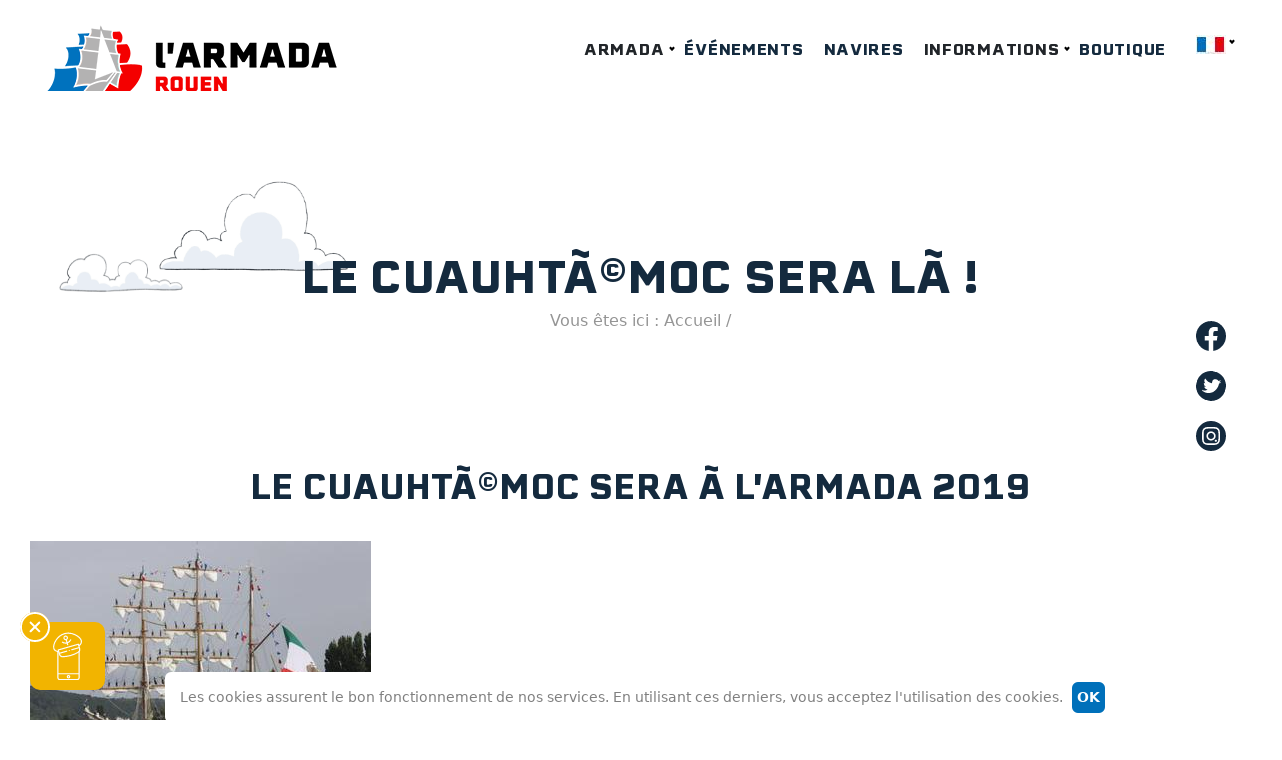

--- FILE ---
content_type: text/html
request_url: https://www.armada.org/actus/495-le-cuauhtemoc-sera-la
body_size: 10727
content:
<!DOCTYPE html>
<html xmlns="http://www.w3.org/1999/xhtml" dir="ltr" lang="fr-FR">
	<head>
	<title>L'Armada 2023 - Les Voiles de la LibertÃ©</title>
<meta http-equiv="Content-Type" content="text/html; charset=UTF-8" />
<meta name="description" content="Les plus grands voiliers du monde dans le port de Rouen. L'armada 2019 se dÃ©roulera Ã  Rouen du 6 au 16 juin 2019. DÃ©couvrez les diffÃ©rentes manifestations organisÃ©es autour de lâÃ©vÃ©nement sur le site officiel." />
<meta name="Keywords" content="armada, armada 2023, bateau rouen, voiliers rouen, voilier, rouen" />
<meta name="viewport" content="width=device-width,initial-scale=1" />
<meta name="format-detection" content="telephone=no">
<link rel="icon" type="image/png" href="favicon.png" />
<meta charset="utf-8" />

<link rel="stylesheet" href="https://www.armada.org/assets/css/bootstrap.min.css">
<link rel="stylesheet" href="https://www.armada.org/assets/css/style.css">
<link rel="stylesheet" href="https://www.armada.org/assets/css/responsive.css">
<link rel="stylesheet" href="https://www.armada.org/assets/css/global.css">
<link rel="stylesheet" href="https://www.armada.org/assets/css/slick.css">
<link rel="stylesheet" href="https://www.armada.org/assets/css/custom.css">
<link rel="icon" type="image/x-icon" href="https://www.armada.org/favicon.ico" />
<!-- custom plugin js End here -->
<script src="https://www.armada.org/assets/js/jquery-3.6.0.min.js"></script>

<!-- Google tag (gtag.js) -->
<script async src="https://www.googletagmanager.com/gtag/js?id=G-PGR59C7RGY"></script>
<script>
window.dataLayer = window.dataLayer || [];
function gtag(){dataLayer.push(arguments);}
gtag('js', new Date());

gtag('config', 'G-PGR59C7RGY');
</script>

<script type="text/javascript">

  var _gaq = _gaq || [];
  _gaq.push(['_setAccount', 'UA-5086044-32']);
  _gaq.push(['_setDomainName', 'armada.org']);
  _gaq.push(['_trackPageview']);

  (function() {
    var ga = document.createElement('script'); ga.type = 'text/javascript'; ga.async = true;
    ga.src = ('https:' == document.location.protocol ? 'https://ssl' : 'http://www') + '.google-analytics.com/ga.js';
    var s = document.getElementsByTagName('script')[0]; s.parentNode.insertBefore(ga, s);
  })();

  function setCookie (name, value) {
      var argv=setCookie.arguments;
      var argc=setCookie.arguments.length;
      console.log(argv[2], argv[4]);
      var expires=(argc > 2) ? argv[2] : null;
      var path=(argc > 3) ? argv[3] : null;
      var domain=(argc > 4) ? argv[4] : null;
      var secure=(argc > 5) ? argv[5] : false;
      document.cookie=name+"="+escape(value)+
          ((expires==null) ? "" : ("; expires="+expires.toGMTString()))+
          ((path==null) ? "" : ("; path="+path))+
          ((domain==null) ? "" : ("; domain="+domain))+
          ((secure==true) ? "; secure" : "");
  }

  function getCookieVal (offset) {
      var endstr = document.cookie.indexOf (";", offset);
      if (endstr == -1)
          endstr = document.cookie.length;
      return unescape(document.cookie.substring(offset, endstr));
  }

  function getCookie (name) {
      var arg=name+"=";
      var alen=arg.length;
      var clen=document.cookie.length;
      var i=0;
      while (i<clen) {
          var j=i+alen;
          if (document.cookie.substring(i, j)==arg)
              return getCookieVal(j);
          i=document.cookie.indexOf(" ",i)+1;
          if (i==0) break;
      }
      return null;
  }

  $(function(){

      $("#cookiebanner-close").click(function(event) {
          var CookieDate = new Date;
          CookieDate.setFullYear(CookieDate.getFullYear( ) +2);
          var parts = location.hostname.split('.');
          var subdomain = parts.shift();
          var upperleveldomain = parts.join('.');

          setCookie("Armada", 1, CookieDate, "/", "." + upperleveldomain.replace("/", ""));
          $("#cookie_banner").remove();
      });

      setTimeout(function(){
          var cookie_banner = getCookie("Armada");
          if(cookie_banner == null || cookie_banner == "") {
              $("#cookie_banner").show();
          }
      }, 200);

  });

</script>

<link rel="stylesheet" type="text/css" href="https://www.armada.org/template/galerie/css/galerie.css"/>
<script src="https://www.armada.org/template/galerie/js/galerie.js" type="text/javascript"></script><link rel="stylesheet" type="text/css" href="https://www.armada.org/template/banniere/css/banniere_7.css"/>
<script src="https://www.armada.org/template/banniere/js/jquery.dimensions.js" type="text/javascript"></script>
<script src="https://www.armada.org/template/banniere/js/jquery.easing.js" type="text/javascript"></script>
<script src="https://www.armada.org/template/banniere/js/script.js" type="text/javascript"></script>
<link rel="canonical" href="https://www.armada.org/actus/495-le-cuauhtemoc-sera-la" />
<script type="text/javascript">

  var _gaq = _gaq || [];
  _gaq.push(['_setAccount', 'UA-5086044-32']);
  _gaq.push(['_setDomainName', 'armada.org']);
  _gaq.push(['_trackPageview']);

  (function() {
    var ga = document.createElement('script'); ga.type = 'text/javascript'; ga.async = true;
    ga.src = ('https:' == document.location.protocol ? 'https://ssl' : 'http://www') + '.google-analytics.com/ga.js';
    var s = document.getElementsByTagName('script')[0]; s.parentNode.insertBefore(ga, s);
  })();

</script>
	</head>
	<body>


		<!-- HEADER Start -->
		<div class="header">
				<div class="container">
						<div class="row d-flex justify-content-between">
								<div class="col-6 col-lg-2">
									<a href="https://www.armada.org/">
										<div class="logo">
												<picture>
														<source media="(min-width:1200px)" srcset="https://www.armada.org/assets/images/desk-logo.png">
														<img src="https://www.armada.org/assets/images/mobile-logo.png" alt="logo">
												</picture>
										</div>
									</a>
								</div>
								<div class="col-2 col-lg-10 d-flex justify-content-center justify-content-lg-end">
										<div class="hamburger">
												<div class="hamburger-slide"></div>
												<div class="hamburger-slide middle-slide"></div>
												<div class="hamburger-slide"></div>
										</div>
										<div class="nav">
											<ul class="navigation">
	  <li data-id="530"  class='active'><a href="https://www.armada.org/armada" title="Armada" target="_parent">Armada  </a>
          					<ul class="sub-menu sub-menu530">
                    	<li><a href="https://www.armada.org/actualites" title="Actualités" target="_parent" >Actualités</a></li>
                    	<li><a href="https://www.armada.org/armada/association" title="L'association" target="_parent" >L'association</a></li>
                    	<li><a href="https://www.armada.org/armada/historique" title="Historique" target="_parent" >Historique</a></li>
                    	<li><a href="https://www.armada.org/partenaires" title="Partenaires" target="_parent" >Partenaires</a></li>
          					</ul>
	     	</li>
	  <li data-id="1000909" ><a href="https://www.armada.org/evenements" title="Événements" target="_parent">Événements  </a>
            	</li>
	  <li data-id="1000824" ><a href="https://www.armada.org/navires" title="Navires" target="_parent">Navires  </a>
            	</li>
	  <li data-id="532"  class='active'><a href="https://www.armada.org/infos-pratiques" title="Informations" target="_parent">Informations  </a>
          					<ul class="sub-menu sub-menu532">
                    	<li><a href="https://www.armada.org/infos-pratiques/comment-venir" title="Comment venir ?" target="_parent" >Comment venir ?</a></li>
                    	<li><a href="https://www.armada.org/infos-pratiques/ou-stationner" title="Où stationner" target="_parent" >Où stationner</a></li>
                    	<li><a href="https://www.armada.org/infos-pratiques/pmr-psh" title="PMR - PSH" target="_parent" >PMR - PSH</a></li>
                    	<li><a href="https://www.armada.org/infos-pratiques/preparez-votre-sejour" title="Votre séjour" target="_parent" >Votre séjour</a></li>
                    	<li><a href="https://www.armada.org/infos-pratiques/meteo" title="Météo & qualité air" target="_parent" >Météo & qualité air</a></li>
                    	<li><a href="https://www.armada.org/infos-pratiques/consignes" title="Consignes" target="_parent" >Consignes</a></li>
                    	<li><a href="https://www.armada.org/infos-pratiques/plan" title="Plan " target="_parent" >Plan </a></li>
          					</ul>
	     	</li>
	  <li data-id="1001028" ><a href="https://www.boutiquearmada2023.fr/fr/" title="Boutique" target="_parent">Boutique  </a>
            	</li>
		<li class="list-country">

						<div class="select-country" data-input-name="country2" data-selected-country="US"></div>
					 </div>
 </li>
</ul>
										</div>
								</div>
						</div>
				</div>
		</div>
		<!-- Header Start -->

					<div class="content">
				<div id="bloc_actualite_savoir_plus">
	<div id="editor_content">
		<!-- Banner start -->
<section class="program-section header-page-section">
    <div class="container">
        <div class="row">
            <div class="cloud-wrap">
                <div class="x1">
                    <div class="cloud">
                        <picture>
                            <source media="(min-width:1200px)" srcset="https://www.armada.org/assets/images/desk-first-cloud.png">
                            <img src="https://www.armada.org/assets/images/cloud.png" alt="cloud">
                        </picture>
                    </div>
                </div>

                <div class="x2">
                    <div class="cloud-second d-none d-xl-block ">
                        <img src="https://www.armada.org/assets/images/cloud-4.png" alt="cloud">
                    </div>
                </div>
                <div class="x3">
                    <div class="cloud-third d-none d-xl-block">
                        <img src="https://www.armada.org/assets/images/third-cloud.png" alt="cloud">
                    </div>
                </div>
                <div class="x4">
                    <div class="cloud-four d-none d-xl-block">
                        <img src="https://www.armada.org/assets/images/cloud-4.png" alt="cloud">
                    </div>
                </div>
            </div>
            <div class="col-md-12">
                <div class="program-section-wrapper d-md-flex">
                    <div class="program-section-details pagetitle">
												                                                <h1>Le CuauhtÃ©moc sera lÃ  !</h1>
                        <span class="sm-info">Vous êtes ici : <a href="https://www.armada.org">Accueil</a> / 																											<span></span>
																																						</span>
                    </div>
                </div>
            </div>
        </div>
    </div>
</section>
<!-- Banner End -->
<section class="contentdetail">

		<div class="content_page" id="content_article">
		<div id="global_bloc_content_page" class="post_type_page">
							<div class="blocs_content_page">
									<div class="bloc_content bloc_type_1" id="bloc_2943">
							<h2 class="">Le CuauhtÃ©moc sera Ã  l'Armada 2019</h2>
<div class="content_bloc_area">
<span class="bloc_span_image_left fl"><img alt="Le CuauhtÃ©moc sera Ã  l'Armada 2019" class="bloc_image bloc_image_left" src="https://www.armada.org/template/img/post/post_898/left/32324c9136d6d701e37e60e7a781cb656ef3ca90.jpg" /></span>
<p>Le Cuauht&eacute;moc, une des &quot;stars&quot; de l&#39;Armada, revient avec ses marins sur les quais de Rouen du 6 au 16 juin !</p>

<p>Animation garantie &agrave; bord, en ville et pendant la Grande Parade !</p>

<p>C&rsquo;est un voilier de type trois-m&acirc;ts barque battant pavillon mexicain. Construit &agrave;&nbsp;Bilbao&nbsp;en&nbsp;1982, il est propri&eacute;t&eacute; de la&nbsp;Marine mexicaine&nbsp;qui l&#39;utilise comme navire-&eacute;cole. Il est bas&eacute; &agrave; Acapulco.</p>

<p>&nbsp;Il est un symbole au Mexique car il illustre l&#39;esprit de combativit&eacute; et d&#39;ind&eacute;pendance, par r&eacute;f&eacute;rence &agrave; l&#39;empereur&nbsp;Cuauht&eacute;moc &laquo;&nbsp;celui qui fond sur l&rsquo;ennemi comme un aigle&nbsp;&raquo;. Ce dernier figure d&#39;ailleurs sur la&nbsp;proue&nbsp;du bateau.</p>

<p>C&#39;est un habitu&eacute; des d&eacute;fis du monde marin&nbsp;: travers&eacute;e de l&#39;Atlantique en 22 jours, passage du cap Horn en 1993 entre autres. Il sillonne les oc&eacute;ans pour faire conna&icirc;tre la culture, les traditions et l&rsquo;histoire du Mexique ainsi que pour former la future &eacute;lite de la marine nationale mexicaine.</p>

<p>Participation &agrave; l&#39;Armada : 1989, 1994, 2003, 2008, 2013</p>

<p><a href="https://www.facebook.com/ARM-CuauhtÃ©moc-BE-01-106462989405602/" target="_parent">en savoir plus </a></p>
<div class="clear"></div>
</div>					</div>
								</div>
								</div>
				<div class="clear"></div>
			</div>
	<script type="text/javascript">

		$(function(){

			$('.toggle_h2_accordeon').click(function(e){
				var move = $(this).data('move') || 0 ;
				if( move == 0 ){
					var el = $(this);
					$(this).data('move' , 1);
					$(this).toggleClass('h2_accordeon_open').toggleClass('h2_accordeon_close');
					$(this).parent().find('.content_bloc_area').slideToggle(400 , function(){el.data('move' , 0);} );
				}
			}).attr('unselectable', 'on')
			.css('user-select', 'none')
			.on('selectstart', false);

			$('.bloc_image[rel="Zoom"]').click(function(){
				var url_href = $(this).attr('src').replace('left', 'zoom');
				url_href = url_href.replace('right', 'zoom');
				url_href = url_href.replace('top', 'zoom');
				$.magnificPopup.open({items: { src: url_href }, type : 'image'});
			});
		})

	</script>
	</section>
		</div>
</div>
			</div>
		



		<!-- sponser start -->
		<div class="sponsers">
				<div class="container">
						<div class="sponsers-slider">
								<a href="https://bin-happy.fr/" title="https://bin-happy.fr/" target="_blank"><img src="https://www.armada.org/template/img/clients/8a8dc9565dfa790e1eb3b0d6230a6fc50bdfd8e5.png"/></a><a href="https://www.promocash.com" title="https://www.promocash.com" target="_blank"><img src="https://www.armada.org/template/img/clients/f33255a9df65b474174d85d24f31228047cd078d.png"/></a><a href="https://groupecandor.com/" title="https://groupecandor.com/" target="_blank"><img src="https://www.armada.org/template/img/clients/9d5f97b8b7c44ee6ffdc28e76eb9712fd125d20b.png"/></a><a href="https://www.sorbonne-universite.fr" title="https://www.sorbonne-universite.fr" target="_blank"><img src="https://www.armada.org/template/img/clients/be9fdda070910f85f36c3dd99dc0c22d9ce39bc3.jpg"/></a><a href="http://www.defense.gouv.fr/marine" title="http://www.defense.gouv.fr/marine" target="_blank"><img src="https://www.armada.org/template/img/clients/a0891825ed425a3b325380d2b2f4eef4a263a535.png"/></a><a href="https://www.studionet.fr" title="https://www.studionet.fr" target="_blank"><img src="https://www.armada.org/template/img/clients/f87f8b6c9d3be962c5c499202c836bfa06c3ad23.png"/></a><a href="https://groupe-enscene.fr/" title="https://groupe-enscene.fr/" target="_blank"><img src="https://www.armada.org/template/img/clients/127502760dcfd202b1e4cd602911f824e9065f77.png"/></a><a href="http://www.toufletboulanger.fr/" title="http://www.toufletboulanger.fr/" target="_blank"><img src="https://www.armada.org/template/img/clients/7131302ad798f2751dd5ae08f132c2bba02506d9.jpg"/></a><a href="https://www.afp.com/fr/plateforme-de-linfo" title="https://www.afp.com/fr/plateforme-de-linfo" target="_blank"><img src="https://www.armada.org/template/img/clients/ff35e5350d921a9193d9d076fe53c6452be6cb00.jpg"/></a><a href="https://qrm.fr/" title="https://qrm.fr/" target="_blank"><img src="https://www.armada.org/template/img/clients/3ea9c87b05aff2f0f44d13c2ed07cc2639d8bcde.png"/></a><a href="https://sailtraininginternational.org/" title="https://sailtraininginternational.org/" target="_blank"><img src="https://www.armada.org/template/img/clients/b33fbd83d1fc695d942fbb0d3fa08557b22062ad.png"/></a><a href="https://regierouen.org/" title="https://regierouen.org/" target="_blank"><img src="https://www.armada.org/template/img/clients/089868dbcf10476fea20289be604014c54388d0f.png"/></a><a href="https://www.seine-maritime.gouv.fr/" title="https://www.seine-maritime.gouv.fr/" target="_blank"><img src="https://www.armada.org/template/img/clients/4bac070afbb2a49d2683a77100ae59ee75cb1114.png"/></a><a href="https://www.ey.com/fr_fr" title="https://www.ey.com/fr_fr" target="_blank"><img src="https://www.armada.org/template/img/clients/6a05c73fe2a9c9d9863abc8a18e5e7a17f9c1e3c.png"/></a><a href="https://www.ponticelli.com/" title="https://www.ponticelli.com/" target="_blank"><img src="https://www.armada.org/template/img/clients/b52ec289711bc5576b172b87bfd86fe2781b4123.png"/></a><a href="https://www.credit-agricole.fr/ca-normandie-seine/entreprise.html" title="https://www.credit-agricole.fr/ca-normandie-seine/entreprise.html" target="_blank"><img src="https://www.armada.org/template/img/clients/c309bf235bf0b74d6475248c260b847acd741440.png"/></a><a href="https://www.lefigaro.fr/" title="https://www.lefigaro.fr/" target="_blank"><img src="https://www.armada.org/template/img/clients/19d99d15315462562a78fd1d90afc73e391b792b.png"/></a><a href="https://www.okapi.fr/" title="https://www.okapi.fr/" target="_blank"><img src="https://www.armada.org/template/img/clients/e8a32d259ca43d85720bb2156e61a733db16a1b5.png"/></a><a href="https://www.cnpp.com/" title="https://www.cnpp.com/" target="_blank"><img src="https://www.armada.org/template/img/clients/48cea13c7837c9d92a38c59b9b596e28bb1c7cc9.jpg"/></a><a href="https://www.petitforestier.com/fr-fr" title="https://www.petitforestier.com/fr-fr" target="_blank"><img src="https://www.armada.org/template/img/clients/cb6f12792573e64131746cb44b8a58492bfa2df0.jpg"/></a><a href="https://www.humanite.fr/" title="https://www.humanite.fr/" target="_blank"><img src="https://www.armada.org/template/img/clients/7a8d9b8ca02dcab25d2853cbd08d89552f11c75d.png"/></a><a href="http://www.abyssecorp.com/fr/" title="http://www.abyssecorp.com/fr/" target="_blank"><img src="https://www.armada.org/template/img/clients/2fbe11c20571e94a1bfacb6be72a4c6a28005c58.jpg"/></a><a href="https://www.normandie-tourisme.fr/" title="https://www.normandie-tourisme.fr/" target="_blank"><img src="https://www.armada.org/template/img/clients/45cf6d7dc8a19b16dd96a23a1b3611a6d5cf4215.png"/></a><a href="https://www.mtd.net/" title="https://www.mtd.net/" target="_blank"><img src="https://www.armada.org/template/img/clients/9ca7f25e5c3ab627ac7eaff3466d97888ffea5e1.png"/></a><a href="https://www.linkt.fr/" title="https://www.linkt.fr/" target="_blank"><img src="https://www.armada.org/template/img/clients/dafbb03d41897c124e4c8201eaa90b47d4345057.jpg"/></a><a href="http://www.rouen.fr/" title="http://www.rouen.fr/" target="_blank"><img src="https://www.armada.org/template/img/clients/67bc6963006f4480fbef5227d52d70776271cbb4.png"/></a><a href="https://npn-distribution.relaisdor.fr/" title="https://npn-distribution.relaisdor.fr/" target="_blank"><img src="https://www.armada.org/template/img/clients/c1ae502b6a237fb9e3d96259b92dc818e264b253.png"/></a><a href="https://www.enedis.fr/" title="https://www.enedis.fr/" target="_blank"><img src="https://www.armada.org/template/img/clients/0ad4a59a380d315d1f345a66607fc36991513ba6.jpg"/></a><a href="https://www.mer.gouv.fr/" title="https://www.mer.gouv.fr/" target="_blank"><img src="https://www.armada.org/template/img/clients/939ef1802ea2cbaec81e1e1d75698324bf9c1f0d.jpg"/></a><a href="https://institut-ocean.sorbonne-universite.fr/" title="https://institut-ocean.sorbonne-universite.fr/" target="_blank"><img src="https://www.armada.org/template/img/clients/d523c7c9c2ed9716a740740cf64dd8e908926d33.png"/></a><a href="https://www.e.leclerc/" title="https://www.e.leclerc/" target="_blank"><img src="https://www.armada.org/template/img/clients/bebc646d063a0368bb39f3834d932f39a067d381.jpg"/></a><a href="https://www.golfderouen.fr/" title="https://www.golfderouen.fr/" target="_blank"><img src="https://www.armada.org/template/img/clients/e010a56dcf76fd245af54922d441d01de439d0b3.jpg"/></a><a href="https://www.lavopro.com/" title="https://www.lavopro.com/" target="_blank"><img src="https://www.armada.org/template/img/clients/b85c881bb08f26b55bc6fefd92049a6e8a350195.png"/></a><a href="https://www.snsm.org/" title="https://www.snsm.org/" target="_blank"><img src="https://www.armada.org/template/img/clients/0acbcf785701abb897e9ecf6bbdc7a64050197bc.png"/></a><a href="https://www.hyatt.com/hyatt-place/fr-FR/dolzr-hyatt-place-rouen" title="https://www.hyatt.com/hyatt-place/fr-FR/dolzr-hyatt-place-rouen" target="_blank"><img src="https://www.armada.org/template/img/clients/04e60676a85a5d2f25dc6bd0a15e6486ab10ba8d.png"/></a><a href="https://le1hebdo.fr/" title="https://le1hebdo.fr/" target="_blank"><img src="https://www.armada.org/template/img/clients/959ee46beb4b75fa6bb9c61564a5f7df946fc935.png"/></a><a href="https://www.soprasteria.com/fr" title="https://www.soprasteria.com/fr" target="_blank"><img src="https://www.armada.org/template/img/clients/dcaed15cd888c7cc7319b27c79fd5f7fd52f3cbe.jpg"/></a><a href="https://www.rouentourisme.com/" title="https://www.rouentourisme.com/" target="_blank"><img src="https://www.armada.org/template/img/clients/3e41c86da7d843f0ca0d0d5d246d8eb71f4e2682.png"/></a><a href="https://npn-distribution.relaisdor.fr/" title="https://npn-distribution.relaisdor.fr/" target="_blank"><img src="https://www.armada.org/template/img/clients/ad3b2b82a2d04c73a0051f48c3d2df350500e2dd.jpg"/></a><a href="https://mondial-protection.fr/" title="https://mondial-protection.fr/" target="_blank"><img src="https://www.armada.org/template/img/clients/2d1d449cf3a701827674984b257fbfb3c414eadb.png"/></a><a href="https://www.golfduvaudreuil.com/" title="https://www.golfduvaudreuil.com/" target="_blank"><img src="https://www.armada.org/template/img/clients/abd9ea219a9053be8d4c8469e49964ae630e3728.png"/></a><a href="https://so-rouen.com/" title="https://so-rouen.com/" target="_blank"><img src="https://www.armada.org/template/img/clients/d67949244e33d7e8196ed5b7b1ec9786a7dad2e8.jpg"/></a><a href="https://www.eurovia.fr/" title="https://www.eurovia.fr/" target="_blank"><img src="https://www.armada.org/template/img/clients/4e85f7e70b499faf4dd95a069567cb4b56b2435b.jpg"/></a><a href="http://www.malcolmduff.com/" title="http://www.malcolmduff.com/" target="_blank"><img src="https://www.armada.org/template/img/clients/112ca05cad94daebe6a2f92b95efd9b55299bc0e.png"/></a><a href="https://www.heinekenfrance.fr" title="https://www.heinekenfrance.fr" target="_blank"><img src="https://www.armada.org/template/img/clients/61a33ff7ff9a51a3804aee5f0dd0d3dcf774a24b.jpg"/></a><a href="https://www.rouennormandyinvest.com/" title="https://www.rouennormandyinvest.com/" target="_blank"><img src="https://www.armada.org/template/img/clients/84ffe04d4587a743e84199bf6c519691b040042e.jpg"/></a><a href="https://dfsm.fff.fr/" title="https://dfsm.fff.fr/" target="_blank"><img src="https://www.armada.org/template/img/clients/2481dec6e583400dcfa59d62c688df01f715cf7a.jpg"/></a><a href="http://www.ycr76.fr/" title="http://www.ycr76.fr/" target="_blank"><img src="https://www.armada.org/template/img/clients/93c3971a914aa0d8a396f7d0ad21d3fcb41b1622.jpg"/></a><a href="http://www.normandie-evenements.com/" title="http://www.normandie-evenements.com/" target="_blank"><img src="https://www.armada.org/template/img/clients/a9a866c42a440005b0e1041461b7c10cf9d8fb1f.png"/></a><a href="https://myscorpion.fr/fr/" title="https://myscorpion.fr/fr/" target="_blank"><img src="https://www.armada.org/template/img/clients/aefdcb4f381903ffb38b0f23df2865884fc372a6.png"/></a><a href="https://oceandecade.org/fr/" title="https://oceandecade.org/fr/" target="_blank"><img src="https://www.armada.org/template/img/clients/68d85c4e3bd9970993fc9238b53992695655e0c2.jpg"/></a><a href="https://www.krill.fr/" title="https://www.krill.fr/" target="_blank"><img src="https://www.armada.org/template/img/clients/38abf090d101f9d9c0f7a005b3fec5c2bcab2a63.jpg"/></a><a href="https://www.tropevent.com/FR" title="https://www.tropevent.com/FR" target="_blank"><img src="https://www.armada.org/template/img/clients/5dfda576cf778d4497dbc65d8171119dfa96ac64.png"/></a><a href="https://www.coudraytraiteur.com/" title="https://www.coudraytraiteur.com/" target="_blank"><img src="https://www.armada.org/template/img/clients/21d33e41149d848e7bec1db3f7765cce37587e61.jpg"/></a><a href="https://normandie.fff.fr/" title="https://normandie.fff.fr/" target="_blank"><img src="https://www.armada.org/template/img/clients/ce2d9c9f78bb903648ff1249d2ea6417e57bdb8e.png"/></a><a href="https://akarah.com/" title="https://akarah.com/" target="_blank"><img src="https://www.armada.org/template/img/clients/a75831155e56cb26a156a1a0c749f67d70417f07.png"/></a><a href="https://www.smedar.fr/" title="https://www.smedar.fr/" target="_blank"><img src="https://www.armada.org/template/img/clients/044f8bd1d7fda12fbf7d9e0c69eea3e298466943.png"/></a><a href="https://www.malongo.com/" title="https://www.malongo.com/" target="_blank"><img src="https://www.armada.org/template/img/clients/285fe757bfef408b1e5ab430f676280c32e16da7.jpg"/></a><a href="http://canoekayakrouen.fr/?lang=fr" title="http://canoekayakrouen.fr/?lang=fr" target="_blank"><img src="https://www.armada.org/template/img/clients/fcb612e7c3334b9215825e776ca999b2c658a83d.jpg"/></a><a href="https://www.ter.sncf.com/normandie/decouvrir/evenements-normandie/armada-2023" title="https://www.ter.sncf.com/normandie/decouvrir/evenements-normandie/armada-2023" target="_blank"><img src="https://www.armada.org/template/img/clients/3489fc0ae0f0c9abae0db77aa15bae202f43d34a.png"/></a><a href="https://www.lefigaro.fr/lefigaromagazine" title="https://www.lefigaro.fr/lefigaromagazine" target="_blank"><img src="https://www.armada.org/template/img/clients/0ebb0a3bb6988c37326bfcac5281154ce297a441.png"/></a><a href="https://fr.saint-james.com/" title="https://fr.saint-james.com/" target="_blank"><img src="https://www.armada.org/template/img/clients/7bf704bdc7659152c9fe917ea96902a047208c17.png"/></a><a href="https://www.agence-via.com/" title="https://www.agence-via.com/" target="_blank"><img src="https://www.armada.org/template/img/clients/9d0691d3afb542409b114a651f558960ae1377ae.png"/></a><a href="https://www.seinemaritime.fr" title="https://www.seinemaritime.fr" target="_blank"><img src="https://www.armada.org/template/img/clients/dc56f41f2ef2722054a10d86dabce477d2182e2c.png"/></a><a href="https://www.axa.fr/" title="https://www.axa.fr/" target="_blank"><img src="https://www.armada.org/template/img/clients/22118d60069d62a7ea146aaaccbdc839ff1b4130.png"/></a><a href="https://www.kiloutou.fr/" title="https://www.kiloutou.fr/" target="_blank"><img src="https://www.armada.org/template/img/clients/3e005b8844e8761d672526cc6bbb8d67e6287ef2.jpg"/></a><a href="https://www.decathlon.fr/" title="https://www.decathlon.fr/" target="_blank"><img src="https://www.armada.org/template/img/clients/0b2e4faa6a290f592c8bb563bf8ac2a091a28836.png"/></a><a href="https://rouennormandierugby.fr/" title="https://rouennormandierugby.fr/" target="_blank"><img src="https://www.armada.org/template/img/clients/94496ef42101cfa3bfb1b9773aefc282b438b007.png"/></a><a href="https://www.bonnaire.fr/" title="https://www.bonnaire.fr/" target="_blank"><img src="https://www.armada.org/template/img/clients/563ef696bf2f3fc88f835ef43c3c6f7fcc9761da.png"/></a><a href="https://www.seine-maritime-attractivite.com/" title="https://www.seine-maritime-attractivite.com/" target="_blank"><img src="https://www.armada.org/template/img/clients/8a8810043314ee96383c9b38097198cf7049bf19.png"/></a><a href="https://www.paprec.com/fr/" title="https://www.paprec.com/fr/" target="_blank"><img src="https://www.armada.org/template/img/clients/851067851f7c2fc64d12b97c702b0707644db90c.jpg"/></a><a href="https://www.sdis76.fr/" title="https://www.sdis76.fr/" target="_blank"><img src="https://www.armada.org/template/img/clients/6c916d98c1ed546c84b1a4f355e257e85275b28a.png"/></a><a href="https://www.normandie.fr/" title="https://www.normandie.fr/" target="_blank"><img src="https://www.armada.org/template/img/clients/2e9fe7cdb195717ff4f9cc6c68616abaed242f2f.png"/></a><a href="https://www.rouen-handball.fr/" title="https://www.rouen-handball.fr/" target="_blank"><img src="https://www.armada.org/template/img/clients/e18331f7580360bb9e1eb79bb26a1c332a56eadd.jpg"/></a><a href="https://www.rouenportdeplaisance.fr/" title="https://www.rouenportdeplaisance.fr/" target="_blank"><img src="https://www.armada.org/template/img/clients/10308c196bf00be8adfae05decf068f90fe456e3.jpg"/></a><a href="https://www.rouenbaseball76.com/" title="https://www.rouenbaseball76.com/" target="_blank"><img src="https://www.armada.org/template/img/clients/2bc3eca5a4e39624ad944c92d7c35d397b160c65.jpg"/></a><a href="https://www.erisay-traiteur.fr/" title="https://www.erisay-traiteur.fr/" target="_blank"><img src="https://www.armada.org/template/img/clients/1504d8200b22a869da1a4b8e91a85e3760337965.png"/></a><a href="http://www.haropaports.com/fr/rouen" title="http://www.haropaports.com/fr/rouen" target="_blank"><img src="https://www.armada.org/template/img/clients/4c699b14f7ff78e275c1869553c0f7c044fba511.png"/></a><a href="https://sebach.fr/" title="https://sebach.fr/" target="_blank"><img src="https://www.armada.org/template/img/clients/1b8b032c764454f4c6c8a63af4d12056901b4a40.png"/></a><a href="https://www.bfmtv.com/normandie/" title="https://www.bfmtv.com/normandie/" target="_blank"><img src="https://www.armada.org/template/img/clients/8a5b1541209c748ac884f8b2f3d48f8854713a7f.png"/></a><a href="http://www.tonormandie.fr/" title="http://www.tonormandie.fr/" target="_blank"><img src="https://www.armada.org/template/img/clients/475116cbff32cd55a7604cc68fc335dde2b7ccad.jpg"/></a><a href="https://npn-distribution.relaisdor.fr/" title="https://npn-distribution.relaisdor.fr/" target="_blank"><img src="https://www.armada.org/template/img/clients/26d9cfa7270dd39369b9469098c221d2685fae27.jpg"/></a><a href="https://www.paris-normandie.fr/" title="https://www.paris-normandie.fr/" target="_blank"><img src="https://www.armada.org/template/img/clients/8893f2f92583506bb588723c16b1a16d4d50fc0d.png"/></a><a href="https://www.france-boissons.fr/" title="https://www.france-boissons.fr/" target="_blank"><img src="https://www.armada.org/template/img/clients/4da8f744b44055d379527ef7bf0cac441d9f8c28.jpg"/></a><a href="https://www.lemarchand-sas.fr/" title="https://www.lemarchand-sas.fr/" target="_blank"><img src="https://www.armada.org/template/img/clients/7da638e5853c26cb600339ce0985c53932356b8a.png"/></a><a href="https://www.grandfinal.fr/" title="https://www.grandfinal.fr/" target="_blank"><img src="https://www.armada.org/template/img/clients/48bc16c1e889058316747610cc0e7aa6f1533d33.jpg"/></a><a href="https://www.notretemps.com/" title="https://www.notretemps.com/" target="_blank"><img src="https://www.armada.org/template/img/clients/81823183b494ce7687febe6fbddc1934dcdaaf42.jpg"/></a><a href="https://rouen2028.eu/" title="https://rouen2028.eu/" target="_blank"><img src="https://www.armada.org/template/img/clients/601d7da0b8bf0a5087d3a0eb92c1d5e047802d5b.png"/></a><a href="https://www.francebleu.fr/normandie-rouen" title="https://www.francebleu.fr/normandie-rouen" target="_blank"><img src="https://www.armada.org/template/img/clients/d999e72782244a8c4891f89b013532d4194a9b41.jpg"/></a><a href="https://www.lecointetraiteur.fr/" title="https://www.lecointetraiteur.fr/" target="_blank"><img src="https://www.armada.org/template/img/clients/f158c5bcd574e981b5564876cdf94f12922b3866.jpg"/></a><a href="https://www.unesco.org/fr" title="https://www.unesco.org/fr" target="_blank"><img src="https://www.armada.org/template/img/clients/51c66276a8e865165fb86d7211dd7e0c61d6ad49.png"/></a><a href="https://www.logitra.fr/" title="https://www.logitra.fr/" target="_blank"><img src="https://www.armada.org/template/img/clients/44f6abfc12ab81ebec0a44b761b5c271115ca799.jpg"/></a><a href="https://www.cars-perier.fr/" title="https://www.cars-perier.fr/" target="_blank"><img src="https://www.armada.org/template/img/clients/7a2c66734e6f3e606a1b5178ffcb5b605f48bafa.jpg"/></a><a href="https://silam.fr/" title="https://silam.fr/" target="_blank"><img src="https://www.armada.org/template/img/clients/33d2862a208043fa2a1e0c1a1b521ee9454f2692.png"/></a><a href="https://jg-models.fr/" title="https://jg-models.fr/" target="_blank"><img src="https://www.armada.org/template/img/clients/63191283e1a960698386689673552d63901c7194.jpg"/></a><a href="https://www.rouenportdeplaisance.fr/" title="https://www.rouenportdeplaisance.fr/" target="_blank"><img src="https://www.armada.org/template/img/clients/aae03a4f05054f72c91cb13de03171d3e190f5fb.png"/></a><a href="http://rouenhockeyelite76.com/" title="http://rouenhockeyelite76.com/" target="_blank"><img src="https://www.armada.org/template/img/clients/5475bd79a34763a74b19f44e655730e8cd37ea81.png"/></a><a href="https://www.bultel-location.com/" title="https://www.bultel-location.com/" target="_blank"><img src="https://www.armada.org/template/img/clients/1b2dacc2ce4ade2b1ce5d73ddf5df4407199a11c.png"/></a><a href="https://www.rmcbfmplay.com/" title="https://www.rmcbfmplay.com/" target="_blank"><img src="https://www.armada.org/template/img/clients/a4572db1e60505223d2b4a39a8815be0c0afa1ad.jpg"/></a><a href="https://www.renault.fr/" title="https://www.renault.fr/" target="_blank"><img src="https://www.armada.org/template/img/clients/63dd31e9e4eb05d8922871b2411395ceb545a041.png"/></a><a href="http://www.metropole-rouen-normandie.fr/" title="http://www.metropole-rouen-normandie.fr/" target="_blank"><img src="https://www.armada.org/template/img/clients/30ce35332615910077ce398420d70e23b8fa662a.png"/></a><a href="https://www.bfmtv.com/" title="https://www.bfmtv.com/" target="_blank"><img src="https://www.armada.org/template/img/clients/7e89a7c399a5bc1dd117ed60f0ce56055aee937c.png"/></a><a href="https://www.partenairesdavenir.fr/" title="https://www.partenairesdavenir.fr/" target="_blank"><img src="https://www.armada.org/template/img/clients/19e52384d062618c571152017e609884f07c56db.png"/></a><a href="https://rodafruits.fr/" title="https://rodafruits.fr/" target="_blank"><img src="https://www.armada.org/template/img/clients/600792f8a6a758daf95fa691eaac01948ca353bd.jpg"/></a><a href="www.lateurgouledejanville.fr" title="www.lateurgouledejanville.fr" target="_blank"><img src="https://www.armada.org/template/img/clients/3ce1ff302039b1d9762d1dc8c28cc78e3a81a5fe.png"/></a><a href="http://cvsae.org/" title="http://cvsae.org/" target="_blank"><img src="https://www.armada.org/template/img/clients/1c862d4f98cc35d191850476e0f8011865595d3f.jpg"/></a><a href="https://komeocreation.fr/" title="https://komeocreation.fr/" target="_blank"><img src="https://www.armada.org/template/img/clients/4a69acd70008e2c7d5fe6d146fc37564f45d6c3a.png"/></a><a href="https://npn-distribution.relaisdor.fr/" title="https://npn-distribution.relaisdor.fr/" target="_blank"><img src="https://www.armada.org/template/img/clients/429b61b4dfcbaf948e1a003cec21189bf3eaf84b.jpg"/></a><a href="https://www.metro.fr/entrepot/rouen" title="https://www.metro.fr/entrepot/rouen" target="_blank"><img src="https://www.armada.org/template/img/clients/100c240f120c423e08827ea6a971167e97ae5a5f.png"/></a><a href="https://5d-impression.com/" title="https://5d-impression.com/" target="_blank"><img src="https://www.armada.org/template/img/clients/2dd8a3f9b0dd8fcc48c8f7ac1fb818a981857fb0.png"/></a><a href="https://www.citeos.fr/" title="https://www.citeos.fr/" target="_blank"><img src="https://www.armada.org/template/img/clients/e3b61efd7432af776b436fd39c50a2b27961e495.png"/></a><a href="https://www.rouen-metropole.cci.fr/" title="https://www.rouen-metropole.cci.fr/" target="_blank"><img src="https://www.armada.org/template/img/clients/26ed3a1854546f44a6ddd02d24337e2da0d83598.png"/></a><a href="https://rouenmetrobasket.com/" title="https://rouenmetrobasket.com/" target="_blank"><img src="https://www.armada.org/template/img/clients/7ca77ba0bcebe64643a005a9f99368af5e5c52ca.png"/></a><a href="https://www.cirette-traiteur.com/fr/" title="https://www.cirette-traiteur.com/fr/" target="_blank"><img src="https://www.armada.org/template/img/clients/c3f355c7ba9fd63f837822c6ba438d5b1d9a75c7.jpg"/></a><a href="https://www.vue-sur-seine.fr" title="https://www.vue-sur-seine.fr" target="_blank"><img src="https://www.armada.org/template/img/clients/3eae7aae423ab69e0ddead52fbfbd23f7e5103d6.png"/></a><a href="https://www.hangard-voyages.com/" title="https://www.hangard-voyages.com/" target="_blank"><img src="https://www.armada.org/template/img/clients/a55938d0491c5f524b4d4bdc0070527e20ca1a17.jpg"/></a><a href="https://eureennormandie.fr/" title="https://eureennormandie.fr/" target="_blank"><img src="https://www.armada.org/template/img/clients/2271e01dce9a68e3a8242ac56f8fc19e2681ea35.jpg"/></a>						</div>
						<a href="https://www.armada.org/partenaires" class="linkshowpartners">Découvrir les partenaires</a>
				</div>
		</div>
		<!-- sponser end -->
		<!-- footer start -->
		<div class="footer">
				<div class="container">
						<div class="row mail-box-content">
								<div class="col">
										<div class="mail-box">
																							<span class="mail-box-heading">Restez informé(e) !</span>
												<p>
														Inscrivez vous à notre newsletter pour ne rien manquer de nos prochaines actualités !
												</p>
												
												
												<div class="newsletter-btn">
																											<a href="/newsletter">ABONNEZ-VOUS À LA NEWSLETTER !</a>
														
												</div>


												<span class="left-bird"></span>
												<span class="right-bird"></span>

										</div>
								</div>
						</div>

						
						<div class="row flex-column footer-nav flex-lg-row justify-content-lg-between">

							<div class="col col-lg-2">
									<h3 class="footer-heading footer-heading-3">Présentation</h3>
									<ul class="footer-links footer-links-3">
											<li><a href="/armada">Armada</a></li>
											<li><a href="/infos-pratiques">Infos pratiques</a></li>
									</ul>
							</div>

							<div class="col col-lg-2">
									<h3 class="footer-heading footer-heading-3">Découvrir</h3>
									<ul class="footer-links footer-links-3">
											<li><a href="/navires">Navires</a></li>
											<li><a href="/agenda">Agenda</a></li>
									</ul>
							</div>

							<div class="col col-lg-2">
									<h3 class="footer-heading footer-heading-3">Bénévoles</h3>
									<ul class="footer-links footer-links-3">
											<li><a href="/inscription-benevoles">Devenez bénévole</a></li>

									</ul>
							</div>

							<div class="col col-lg-2">
									<h3 class="footer-heading footer-heading-3">Espace presse</h3>
									<ul class="footer-links footer-links-3">
											<li><a href="/inscription-presse">Accréditations presse</a></li>
											<li><a href="https://drive.google.com/drive/folders/12nlIOpxF8okA4eerEjJyLYbvf0C3udYf" target="_blank">Accès espace presse</a></li>
									</ul>
							</div>

							<div class="col col-lg-2">
									<h3 class="footer-heading footer-heading-3">Contact</h3>
									<ul class="footer-links footer-links-3">
											<li><a href="/armada">L'association</a></li>
											<li><a href="/armada/contact">Formulaire de contact</a></li>
									</ul>
							</div>


						</div>
						<div class="row footer-copyright">
								<div class="col">
										<p class="copyright">2026 © Armada&nbsp;&nbsp;-&nbsp;&nbsp;<a href="https://www.armada.org/mentions-legales" title="Mentions légales">Mentions légales</a>&nbsp;&nbsp;-&nbsp;&nbsp;<a href="https://www.armada.org/protection-des-donnees" title="protection des données">Protection des données</a>&nbsp;&nbsp;-&nbsp;&nbsp;Site réalisé et hébergé par <a href="http://www.who-did-it.com/" title="Agence Web Rouen & Paris" target="blank">Studionet</a> : Fournisseur officiel de l'Armada</p>
								</div>
						</div>

						

				</div>
		</div>
		<!-- footer end -->
		<!-- app_btn start -->
    <div class="app_btn">
        <span class="cross_btn"></span>

	            <img src="https://www.armada.org/assets/images/mobile_icon.svg" alt="">
			        <div class="app_text_wrap">
																		<a href="https://www.armada.org/app"><span class="app_mobile">app mobile</span></a>
				            <a href="https://www.armada.org/jeu"><span class="app_mobile">jeu en ligne</span></a>
												        </div>
    </div>
    <!-- eND -->
		<!-- social media start -->
		<div class="social-media d-none d-xl-inline-block">
				<a href="https://www.facebook.com/ArmadaRouen2023/" target="_blank"><i class="icon-fb"></i></a>
				<a href="https://twitter.com/armadarouen" target="_blank"><i class="icon-twitter"></i></a>
				<a href="https://www.instagram.com/armadarouen2023/" target="_blank"> <i class="icon-insta"></i></a>


		</div>
		<!-- social media eND -->

		<div id="cookie_banner">
			<div id="cookie-conteneur">
				<div id="cookiebanner-text">Les cookies assurent le bon fonctionnement de nos services. En utilisant ces derniers, vous acceptez l'utilisation des cookies.</div>
				<div id="cookiebanner-close">OK</div>
				<div class="clear"></div>
			</div>
		</div>

		<script src="https://www.armada.org/assets/js/jquery-3.6.0.min.js"></script>
		<script src="https://www.armada.org/assets/js/slick.min.js"></script>
		<script src="https://www.armada.org/assets/js/bootstrap.min.js"></script>
		<script src="https://www.armada.org/assets/js/bootstrap.bundle.min.js"></script>
		<script src="https://www.armada.org/assets/js/custom.js"></script>
		<script src="https://www.armada.org/assets/js/jquery.flagstrap.min.js"></script>
		<script src="https://www.armada.org/assets/js/tweenmax.min.js"></script>
		<script src="https://www.armada.org/assets/js/animate-wolf.js"></script>

	</body>
</html>


--- FILE ---
content_type: text/css
request_url: https://www.armada.org/assets/css/style.css
body_size: 6120
content:



.container{
    max-width: 1392px;
    padding: 0 10px;
    margin: 0 auto;
    width: 100%;
    display: block;
}
.logo{
    margin-left: 12px;
}
.header{
    padding: 25px 0 28px 0;
    position: relative;
    z-index: 99999;
}
.header .container{
    max-width: 100%;
}
.banner-section .container{
    max-width: 100%;
}
.hamburger{
    margin-top: 11px;
}
.hamburger-slide{
    width: 26px;
    height: 2px;
    background-color: #142A3E;
    margin: 5px 0;
    transition: all 0.5s;
    opacity: 1;
}
.nav{
    display: none;
}
.active-class{
    display: block;
    transition: all 0.5s;

}
.active-menu .middle-slide{
    opacity: 0;

}
.active-menu .hamburger-slide:nth-child(1) {
    transform: translateY(1px) rotate(45deg);
}

.active-menu .hamburger-slide:nth-child(3) {
    transform: translateY(-13px) rotate(-45deg);
}

.active-class .navigation {
    flex-direction: column;
    position: absolute;
    left: 0;
    width: 100%;
    text-align: center;
    top: 97%;
    background: #fff;
    z-index: 99;
}

.navigation {
    display: flex;
    padding: 10px 0 0 0;
}

.navigation li {
    list-style-type: none;
    margin: 0 10px;
    position: relative;
}

.navigation li a {
    font: normal normal bold 18px/30px Erbaum;
    letter-spacing: 0.72px;
    color: #142A3E;
    text-transform: uppercase;
    transition: all 0.5s;
}

.navigation li a:hover {
    color: #F2B400;
}

.navigation .sub-menu {
    display: none;

    background-color: #fff;
    box-shadow: 10px 10px 50px #0000001a;
    padding: 13px 0;
    z-index: 999;
    border-radius: 10px;
    display: none;
}

.sub-menu li {
    margin: 0 !important;
}

.sub-menu li a {
    font-size: 14px !important;
    color: #1c5f9c !important;
    ;
    font-weight: 400 !important;
    ;
}

.hamburger-slide.middle-slide {
    width: 22px;
    margin-left: auto;
}

.navigation .active a {
    position: relative;
}

.navigation .active>a::after {
    content: "";
    position: absolute;
    top: 10px;
    right: -7px;
    transform: rotate(-45deg);
    width: 4px;
    height: 4px;
    border-left: 1.5px solid #000;
    border-bottom: 1.5px solid #000;
    transition: all 0.5s;

}

.list-country li {
    cursor: pointer;
    max-height: 31px;
}

.list-country .dropdown-toggle::after {
    content: "";
    position: absolute;
    top: 7px;
    right: -8px;
    transform: rotate(-45deg);
    width: 4px;
    height: 4px;
    border-left: 1.5px solid #000!important;
    border-bottom: 1.5px solid #000!important;
}

.list-country button {
    min-width: 50px;
}
.banner-background{
    background:url("../images/banner-background.png");
    background-size: cover;
    height: 770px;
    position: relative;
}

.social-media{
    position: fixed;
    top: 50%;
    right: 34px;
    transform: rotate(90deg);
    z-index: 9999;
}
.social-media a{
    display: inline-block;
}
.icon-fb{
    width: 30px;
    height: 30px;
   background: url('../images/FB.svg') no-repeat center center;
   background-size: contain;
   display: inline-block;
   transform: rotate(270deg);
   margin-left: 15px;

}
.icon-twitter{
    width: 30px;
    height: 30px;
    background: url('../images/twitter.svg') no-repeat center center;
    background-size: contain;
    display: inline-block;
    transform: rotate(280deg);
    margin-left: 15px;


 }
 .icon-insta{
    width: 30px;
    height: 30px;
    background: url('../images/insta.svg') no-repeat center center;
    background-size: contain;
       display: inline-block;
       margin-left: 15px;

 }
.banner-background::after{
    position: absolute;
    content: '';
    bottom: -2px;
    left: 0;
    background: url("../images/banner-bottom.png");
    width: 100%;
    height: 40px;
}
.banner-images{
    padding-top: 292px;
    position: relative;
}
.content-img{
    position: relative;
}
.content-text{
    position: absolute;
    top: 15px;
    left: 15px;
}
.content-img img{
  width: 100%;
  max-height: 188px;

}
.content-para-desktop{
    display: none;
}
.saler-images{
    position: absolute;
    top: 33px;
    left: -30px;
    z-index: 7;
}
.ship{
    position: absolute;
    top: 40px;
    left: -9px;
    z-index: 3;
}
.island{
    position: absolute;
    bottom: 5px;
    left: 0;
}

.cloud-wrap{
    position: absolute;
    top:0;
    left: 0;
    z-index: 9999;
}


.cloud{
    position: absolute;
    top: -3px;


}


.cloud-content{
    position: absolute;
    right: 16px;
    top: 28px;
    color: #fff;
    font-family: 'Erbaum';
    font-size: 34px;
    font-weight: 600;
    line-height: 1;

}
.cloud-content .timing{
    font-size: 8px;
    display: flex;
    justify-content: space-between;
}
/* .banner-section .container{
    padding: 0 21px;
} */
.banner-section{
    overflow: hidden;
}
.banner-content .content{
    background: #fff;
    padding: 24px 40px 25px 29px;
    min-height: 172px;
}
.banner-content .content .banner-heading{
    font-size: 17px;
    font-weight: 700;
    text-transform: uppercase;
    color: #142A3E;
    font-family: 'Erbaum';
    letter-spacing: 0.6px;
    line-height: 1.3;
    margin-bottom: 7px;
}
.banner-content{
    position: relative;
    z-index: 9;
    border-radius: 10px;
    margin-top: -23px;
}
.Actualites h2{
    font-family: 'Erbaum';
    font-size: 34px;
    font-weight: 700;
    text-transform: uppercase;
    text-align: center;
    margin-bottom: 34px;
    color: #142A3E;
}
.heading-wrap{
    position: relative;
    text-align: center;
}
.latest-heading{
    position: relative;
    font-family: 'Erbaum';
    font-size: 17px;
    font-weight: 700;
    text-transform: uppercase;
    color: #fff;
    text-align: center;
    z-index: 9999;
    width: 182px;
    background:url("../images/latest-heading.png");
    display: inline-block;
}
.latest-heading span{
    position: absolute;
    width: 182px;
    background:url("../images/latest-heading.png");
    top: 0;
    left: 0;
    right: 0;
    margin: auto;
    bottom: 0;
    z-index: -1;
}
.Actualites{
    padding: 27px 0 0 0;
    overflow: hidden;
}
.Actualites-content{
    background-color: #fff;
    box-shadow: 10px 10px 50px #0000001A;
    border-radius: 10px;
    overflow: hidden;
    padding-bottom: 18px;
    transition: all 0.5s;
    cursor: pointer;
    margin-bottom: 20px;
}
.Actualites-content:hover{
    box-shadow: 10px 10px 50px #00000040;

}

.Actualites-image{
    height: 178px;
    margin-bottom: 38px;
}
.Actualites-image img{
    height: 100%;
    width: 100%;
    object-fit: cover;
}
.Actualites-content h3{
    font-family: 'Erbaum';
    font-size: 15px;
    font-weight: 700;
    padding: 0 30px 0 52px;
    text-transform: uppercase;
    letter-spacing: 0.5px;
    line-height: 1.4;
    margin-bottom: 9px;
}
.Actualites-content p{
    font-family: 'Acumin Pro';
    font-size: 16px;
    padding: 0 30px 0 52px;
    font-weight: 400;
    letter-spacing: 0.6px;
    line-height: 1.6;
    margin-bottom: 2px;
    height: 103px;
    overflow: hidden;
    display: none;
}
.Actualites .slick-dots{
    display: flex;
    padding: 0;
    justify-content: center;
    margin-top: 13px;
}
.actualites-btn{
    padding-top: 18px;
}
.Actualites .slick-dots li{
    list-style-type: none;
    margin: 0 4px;
}
.Actualites .slick-dots li button{
    border: 0;
    font-size: 0;
    height: 6px;
    width: 6px;
    border-radius: 50%;
    max-width: 5px;
    background: #C9C9C9;
    padding: 0;
}
.Actualites .slick-dots li.slick-active button{
    width: 18px;
    background: #000;
    border-radius: 10px;
    max-width: 18px;
}
.Actualites-read-more a{
    font: normal normal bold 14px/23px Acumin Pro;
    color: #F2B400;
    padding: 0 51px;
    text-transform: uppercase;
}
.actualites-btn a{
    height: 54px;
    width: 244px;
    background-color: #0070BA;
    display: block;
    margin: auto;
    color: #fff;
    font-family: 'Erbaum';
    font-size: 15px;
    font-weight: 600;
    text-align: center;
    text-decoration: none;
    padding-top: 17px;
    border-radius: 5px;
    text-transform: uppercase;
    letter-spacing: 0.5px;
}
.programme{
    background:url("../images/programme-background.png") center top;
    background-size: cover;
    background-repeat: no-repeat;
    margin-top: 190px;
    padding: 66px 0 30px 0;
    text-transform: uppercase;
    position: relative;
}
.programme .slick-list{
    padding-bottom: 50px;
}
.programme .latest-heading span{
    background: url('../images/programme-sm.png');
}
.programme::after{
    position: absolute;
    top: -167px;
    width: 100%;
    height: 169px;
    left: 0;
    content: '';
    background: url(../images/programme-wave.png);
}
.animate-ship{
    position: absolute;
    top: -156px;
    width: 213px;
    height: 156px;
    left: -29px;
    content: '';
    /*background: url(../images/animate-ship.png);*/
    margin: auto;
    right: 0;
    z-index: 1;
    animation: top 3s ease infinite;

}
.animate-ship img{
    height: 188px;
}
 .gallery-logo{
    max-width: 61px;
 }

  @keyframes top {
    50% {
        left: 10px;
    }
  }


.cover-text{
    position: relative;
}
.programme .slick-dots{
    display: flex;
    padding: 0;
    justify-content: center;
    margin: 20px 0 50px 0;
}
.programme .slick-dots li{
    list-style-type: none;
    margin: 0 5px;
}
.programme .slick-dots li button{
    border: 0;
    font-size: 0;
    height: 6px;
    width: 6px;
    border-radius: 50%;
    max-width: 5px;
    background: #C9C9C9;
    padding: 0;
}
.programme .slick-dots li.slick-active button{
    width: 18px;
    background: #fff;
    border-radius: 10px;
    max-width: 18px;
}
.programme .programme-heading{
    font-family: 'Erbaum';
    font-size: 34px;
    font-weight: 700;
    color: #fff;
    text-align: center;
    margin-bottom: 42px;
}
.programme .cover-text{
    position: relative;

}
.programme .cover-text{
    content: '';
    position: absolute;
    top: 8px;
    left: 28%;
    background:url('../images/cover.png') no-repeat ;
    transform: translate(-50%, 0%);
}
.programme-content P{
    font: normal normal 400 16px/23px Acumin Pro;
    text-transform: none;
    line-height: 1.7;
    position: relative;
}
.programme-content-1,
.programme-content-3{
    background:url("../images/programme-slide-1.png");
    background-size: cover;
    background-repeat: no-repeat;
}
.programme-content span{
    font-family: 'Acumin Pro';
    font-weight: 700;
    font-size: 28px;
    padding: 10px 32px;
    position: absolute;
    top: -67px;
    left: 0;
    right: 0;
    display: inline-table;
    margin: auto;
    color: #fff;
    text-transform: uppercase;
    line-height: 1;
    background-repeat: no-repeat;
    background-size: cover;
}
.programme-content-2{
    background:url("../images/programme-2.png");
    background-size: cover;
    background-repeat: no-repeat;
}
.programme-content{
    padding: 73px 42px 27px 43px;
    position: relative;
}

.slick-list{
    padding-bottom: 70px;
}

.programme-content::after{
    content: '';
    position: absolute;
    bottom: -10px;
    left: 0;
    background: url(../images/programme-slide-1.png);
    background-size: cover;
    background-repeat: no-repeat;
    width: 100%;
    height: 40px;
    background-position: left bottom;
    z-index: 99999999;

}
.programme-btn a{
    border: 2px solid #FFFFFF;
    border-radius: 5px;
    height: 54px;
    max-width: 331px;
    color: #fff;
    text-decoration: none;
    text-align: center;
    padding-top: 16px;
    display: block;
    font-family: 'Erbaum';
    font-size: 15px;
    font-weight: 600;
    letter-spacing: 0.6px;
    margin: 0 auto;
}
.your-slide-one{
    /* background:url("../images/your-slide-one.png"); */
    /* height: 203px; */
    /* width: 100%; */
    background-size: cover;
    /* padding: 39px 0 0 12px; */
    margin-bottom: 22px;
    border-radius: 10px;
}
/*
.your-slide-one img{
    width: 100%;
} */

.slide-one-image{
    position: relative;

}
.slide-one-image .new-img{
    width: 100%;
    max-height: 210px;
}
.slide-content {
    position: absolute;
     bottom: 10px;
    left: 10px;
}
.slide-one-questions{
    display: flex;
}

.slide-one-content{
    padding-top: 22px;
}
.bg-info-text{
    font-family: 'Erbaum';
    font-size: 25px;
    font-weight: 700;
    color: #fff;
    padding: 1px 5px;
    position: relative;
    z-index: 9;
    height: 50px;


}
.bg-info-text::after{
    content: '';
    position: absolute;
    left: 2px;
    top: 2px;
    background: url(../images/que.png) no-repeat;
    width: 100%;
    height: 50px;
    z-index: -1;
    background-size: contain;

}
.slide-one-questions span{
    color: #fff;
    display: block;
    font-family: 'Erbaum';
    font-size: 16px;
    font-weight: 600;
     line-height: 1.2;

}
.after-text{
    padding: 6px 8px;
    font-size: 25px!important;
}
.inside-text{
    margin-left: 10px;
}
.slide-one-questions{
    /* padding: 0px 0 0 22px; */
    position: relative;
}
.slide-one-questions::after{
    /* position: absolute;
    left: 2px;
    top: 5px;
    background: url(../images/que.png);
    content: 'QUE';
    font-family: 'Erbaum';
    font-size: 25px;
    font-weight: 700;
    color: #fff;
    padding: 1px 5px; */
}
.slide-one-heading h1{
    font-family: 'Erbaum';
    font-size: 22px;
    font-weight: 700;
    color: #fff;
    letter-spacing: 0.5px;
    padding-top: 5px;
}
.your-slide-two{
    display: flex;
    background-color: #142A3E;
    height: 203px;
    border-radius: 10px;
}
.your-slide-two .slide-two-image{
    width: 38%;
}
.your-slide-two .slide-two-image img{
    height: 215px;
    margin-top: -10px;
}
.your-slide-two .slide-two-content{
    width: 62%;
    padding-top: 28px;
}
.slide-two-content h2{
    font-family: 'Erbaum';
    font-size: 22px;
    font-weight: 700;
    color: #fff;
    text-transform: uppercase;
    letter-spacing: 0.5px;
    margin-bottom: 10px;
    position: relative;
}
.slide-two-content h2::after{
    padding: 0px 10px 4px 10px;
    position: absolute;
    content: '...';
    background: url(../images/slide-two-heading.png);
    top: -2px;
    right: 10px;
    color: #fff;
    display: inline-table;
    line-height: 1;
}
.slide-two-content p{
    font-family: 'Acumin Pro';
    font-weight: 400;
    font-size: 15px;
    color: #fff;
    line-height: 1.2;
    letter-spacing: 0.5px;
    padding-right: 29px;
    margin-bottom: 7px;
}
.slide-two-content a{
    color: #F2B400;
    font-family: 'Acumin Pro';
    font-weight: 700;
    font-size: 14px;
    text-decoration: none;
    letter-spacing: 0.5px;
    margin-left: -2px;
}
.your-stay-heading h2{
    font-family: 'Erbaum';
    font-size: 34px;
    font-weight: 700;
    text-align: center;
    text-transform: uppercase;
    color: #142A3E;
}
.gallery-slide-one{
    /* background:url("../images/gallery-imges-1.png"); */
    width: 48%;
    position: relative;
    border-radius: 10px;
    /* background-size: cover; */
}

.gallery-slide-one img{
    width: 100%;
}

.gallery-slide-two{
    /* background:url("../images/gallery-image-2.png"); */
    width: 48%;
    position: relative;
    border-radius: 10px;
    /* background-size: cover; */
}

.gallery-slide-three img{
    width: 100%;
}

.gallery-slide-two img{
    width: 100%;
}
.pictures-slider .images img{
    width: 100%;
    height: 360px;
}
.pictures-slider .images{
    border-radius: 10px;
    overflow: hidden;
}

.gallery-slide-three{
    border-radius: 10px;
    position: relative;
    overflow: hidden;

}
.gallery-one{
    display: flex;
    justify-content: space-between;
    margin-bottom: 13px;
}
.gallery-slide-one span,
.gallery-slide-two span{
    font-family: 'Erbaum';
    font-size: 16px;
    color: #fff;
    font-weight: 700;
}
.gallery-slide-one a,
.gallery-slide-two a{
    font-family: 'Erbaum';
    font-size: 16px;
    color: #fff;
    font-weight: 700;
}
.gallery-slide-three span{
    font-family: 'Erbaum';
    font-size: 21px;
    color: #fff;
    font-weight: 700;
}
.gallery-slide-three a{
    font-family: 'Erbaum';
    font-size: 21px;
    color: #fff;
    font-weight: 700;
}
.gallery span{
    position: absolute;
    left: 17px;
    bottom: 5px;
    text-transform: uppercase;
}
.gallery a{
    position: absolute;
    left: 17px;
    bottom: 5px;
    text-transform: uppercase;
}
.pictures .slick-dots{
    display: flex;
    padding: 0;
    justify-content: center;
    margin-top: 20px;
}
.pictures .slick-dots li{
    list-style-type: none;
    margin: 0 4px;
}
.pictures .slick-dots li button{
    border: 0;
    font-size: 0;
    height: 6px;
    width: 6px;
    border-radius: 50%;
    max-width: 5px;
    background: #C9C9C9;
    padding: 0;
}
.pictures .slick-dots li.slick-active button{
    width: 18px;
    background: #000;
    border-radius: 10px;
    max-width: 18px;
}
.pictures h2{
    font-family: 'Erbaum';
    font-size: 34px;
    color: #142A3E;
    font-weight: 700;
    text-align: center;
    text-transform: uppercase;
}
.banner-content .content-img span{
    font-family: 'Erbaum';
    font-size: 14px;
    font-weight: 700;
    color: #fff;
    text-transform: uppercase;
}
.banner-content .content-img h1{
    font-family: 'Erbaum';
    font-size: 28px;
    font-weight: 700;
    color: #fff;
    text-transform: uppercase;
}
.content-para-mobile{
    word-spacing: 3px;
    line-height: 1.7;
    font-family: 'Acumin Pro';
    font-weight: 400;
    font-size: 16px;
    margin-bottom: 0;
}
.banner-read-more a{
    font-family: 'Acumin Pro';
    font-weight: 700;
    font-size: 16px;
    color: #F2B400;
}
.your-stay{
    padding-top: 52px;
}
.important-heading{
    position: relative;
    font-family: 'Erbaum';
    font-size: 17px;
    font-weight: 700;
    text-transform: uppercase;
    color: #fff;
    z-index: 1;
    text-align: center;
    background:url("../images/important-heading.png") no-repeat;
    width: 137px;
    height: 30px;
    padding: 0 8px;
    margin: 0 auto;

}
/* .important-heading span{
    position: absolute;
    width: 137px;
    height: 30px;
    background:url("../images/important-heading.png");
    top: 0;
    left: 0;
    right: 0;
    margin: auto;
    bottom: 0;
    z-index: -1;
} */
.gallerys{
    padding-top: 58px;
}
.your-stay-heading{
    margin-bottom: 17px;
    text-align: center;
}
.pictures{
    padding-top: 36px;
}
.picture-heading{
    margin-bottom: 44px;
}
.bg-text{
    color: #d7e6f4;
    text-transform: uppercase;
    font-family: 'Erbaum';
    font-size: 40px;
    text-align: center;
    display: block;
    opacity: 0.2;
    margin: 0 auto;
    font-weight: 700;
    transform: rotate(355deg);
    line-height: 1;
}
.insta-btn a{
    max-width: 336px;
    height: 54px;
    background-color: #0070BA;
    font-family: 'Erbaum';
    font-size: 15px;
    font-weight: 600;
    color: #fff;
    display: block;
    text-decoration: none;
    text-align: center;
    padding-top: 17px;
    border-radius: 5px;
    margin: auto;
    text-transform: uppercase;
    letter-spacing: 0.6px;
}
.pictures-slider{
    margin-bottom: 38px;
}
.sponsers{
    padding-top: 45px;
    overflow: hidden;
}
.sponsers-slider .slick-dots{
    display: flex;
    padding: 0;
    justify-content: center;
    margin: 20px 0 50px 0;
}
.sponsers-slider .slick-dots li{
    list-style-type: none;
    margin: 0 5px;
}
.sponsers-slider .slick-prev{
    position: absolute;
    top: 0;
    left: 0;
    font-size: 0;
    border: 0;
    outline: 0;
}
.sponsers-slider .slick-next{
    position: absolute;
    top: 33px;
    left: 0;
}
.sponsers-slider{
    padding: 0 25px;
}
.sponsers-slider .slick-next{
    position: absolute;
    top: 33px;
    left: auto;
    right: 0;
    font-size: 0;
    border: 0;
    outline: 0;
}
.sponsers-slider .slick-next::after{
    content: '';
    right:4px;
    position: absolute;
    top: 6px;
    width: 20px;
    height: 20px;
    background:url('../images/slick-next-img.png') no-repeat center center;

}

.sponsers-slider .slick-prev::after{
    content: '';
    right: -15px;
    position: absolute;
    top: 39px;
    width: 20px;
    height: 20px;
    background:url('../images/slick-prev-img.png') no-repeat center center;
}
.footer-links li{
    list-style-type: none;
}

.footer-links li a{
  color: #fff;
  transition: all 0.5s;
}

.footer-links li a:hover{
    color: #F2B400;
}

.footer{
    background: url(../images/programme-background.png);
    padding-top: 85px;
    margin-top: 230px;
    border-radius: 4% 4% 0 0;
    background-size: cover;
}
.footer-heading{
    font-family: 'Erbaum';
    font-size: 21px;
    font-weight: 700;
    color: #fff;
    position: relative;
    display: inline-block;
    margin-bottom: 35px;
    text-transform: uppercase;
    letter-spacing: 0.6px;
}
.footer-heading::after{
    position: absolute;
    content: '';
    background: url(../images/arrow.png);
    top: 11px;
    right: -31px;
    height: 10px;
    width: 13px;
    background-repeat: no-repeat;
}
.footer-nav{
    padding: 105px 25px 25px 29px;
}
.footer-links li{
    font-family: 'Acumin Pro';
    font-weight: 500;
    font-size: 16px;
    color: #fff;
    margin-bottom: 10px;
}
.footer-links{
    padding: 0;
    margin-bottom: 30px;
    display: none;
}
.mail-box{
    background-color: #fff;
    padding: 48px 29px 36px 29px;
    border-radius: 10px;
    line-height: 1.5;
    text-align: center;
    position: relative;
    max-width: 355px;
    margin: auto;
    box-shadow: 10px 10px 50px #0000001a;

}
.left-bird{
    position: absolute;
    background: url(../images/bird-1.png);
    content: '';
    bottom: -41px;
    left: 0;
    width: 136px;
    height: 79px;
    animation: move 9s ease infinite;


}

@keyframes move {
    50% {
        bottom: -41px;
        left: 100px;
    }
  }

.right-bird{
    position: absolute;
    background: url(../images/bird-2.png);
    content: '';
    bottom: 14px;
    right: 0;
    width: 79px;
    height: 50px;
    animation: moves 7s ease infinite;

}

@keyframes moves {
    50% {
        bottom: 0;
        right: 50px;
    }
  }

.mail-box P{
    font-family: 'Acumin Pro';
    font-weight: 500;
    font-size: 16px;
    color: #142A3E;
    letter-spacing: 0.4px;
    line-height: 1.5;
    text-align: center;
    margin-bottom: 24px;
}
.mail-box form{
    display: flex;
    flex-direction: column;
    align-items: center;
}
.mail-box form .email{
    height: 54px;
    border:1px solid #3b495536;
    border-radius: 5px;
    margin-bottom: 15px;
    width: 100%;
    margin-bottom: 30px;
    padding: 10px 27px;
}
.mail-box form .email-btn{
    width: 168px;
    height: 54px;
    background-color:#0070BA;
    color: #fff;
    font-family: 'Erbaum';
    font-size: 15px;
    font-weight: 700;
    border: 0;
    border-radius: 5px;
    text-transform: uppercase;
}
.mail-box-heading{
    background: url(../images/important-heading.png) no-repeat;
    background-size: contain;
    display: inline-block;
    padding: 7px 24px;
    font-family: 'Erbaum';
    font-size: 20px;
    font-weight: 700;
    color: #fff;
    position: absolute;
    top: -26px;
    left: 0;
    right: 0;
    margin: auto;
    width: max-content;
    text-transform: uppercase;
}
.mail-box form .email::placeholder{
    font-family: 'Acumin Pro';
    font-weight: 500;
    font-size: 16px;
    color: #3B4955;
}
.mail-box-content{
    margin-top: -233px;
}
.desktop-normande{
    display: none;
}
.copyright{
    font-family: 'Acumin Pro';
    font-weight: 400;
    font-size: 11px;
    color: #fff;
    letter-spacing: 0.5px;
    line-height: 1.8;
}
.footer-copyright{
    padding: 11px 28px;
}
.mobile-normande{
    display: block;
    margin-bottom: 30px;
}




/* KEYFRAMES */


@keyframes animateCloud {
    0% {
        margin-left: -500px;
    }
    100% {
        margin-left: 100%;
    }
}
@keyframes animateCloud01 {
    0% {
        margin-left: -100px;
    }
    100% {
        margin-left: 100%;
    }
}
@keyframes animateCloud02 {
    0% {
        margin-left: -600px;
    }
    100% {
        margin-left: 100%;
    }
}

/* ANIMATIONS */

.x1 {

    animation: animateCloud01 70s linear infinite;


}

.x2 {

    animation: animateCloud 90s linear infinite;

}

.x3 {

    animation: animateCloud 120s linear infinite;

}

.x4 {

    animation: animateCloud02 140s linear infinite;


}

.x5 {

    animation: animateCloud 160s linear infinite;


}


/* second page styling */
.banner{
    overflow: hidden;
    position: relative;
}
.banner .ship-img{
    animation: top01 3s ease infinite;
    position: relative;
    left: 0;


}
@keyframes top01 {
    50% {
        left: 10px;
    }
  }
.banner .ship-img img{
    width: 100%;
}

.banner .banner-details{
    text-align: center;
    z-index: 9999;
}
.banner .sm-title{
    font-family: 'Erbaum';
    font-size: 17px;
    font-weight: 700;
    text-transform: uppercase;
    color: #fff;
    z-index: 1;
    text-align: center;
    background: url('../images/blue-bg.jpg') ;
    background-size: contain;
    padding: 0 30px;

}
.banner h1{
    font-family: 'Erbaum';
    font-size: 34px;
    font-weight: 700;
    text-transform: uppercase;
    text-align: center;
    margin-bottom: 34px;
    color: #142A3E;
     margin-bottom: 10px;
}
.banner p{
    font-family: 'Acumin Pro';
    font-size: 17px;
    color: #142A3E;
}
.banner .sm-info{
    margin-bottom: 24px;
    display: inline-block;
    color: #959595;
}
.info-wrapper{
    display: flex;
    flex-wrap: wrap;
}
.info-section .Actualites-content{
    margin-bottom: 30px;
}
.info-section .Actualites-heading{
    padding: 0;
}
.info-section .Actualites-content p{
    padding-left: 0;
}
.info-section .Actualites-read-more a{
    padding-left: 0;
}

.actuality-content-info{
    padding-left: 30px;
}
.icon-country{
    width: 24px;
    height: 24px;
    display: inline-block;
    background: url('../images/country.svg') no-repeat center center;
    background-size: contain;
    margin-bottom: 11px;
}


.c-sprite {
    position: relative;
    overflow: hidden;
    display: block;
    margin: 0 auto;
}

.c-sprite__img {
    position: absolute;
    top: 0;
    max-width: none;
    display: block;
    left: -34px;

}



/**page-three**/
.post-details {
    position: relative;
    padding: 30px 0;
    overflow: hidden;
}

.post-details .latest-heading span {
    background: url(../images/post-head-text-bg.png) no-repeat;
    /* width: 247px; */
    height: 45px;
}

.post-details h1 {
    font-family: 'Erbaum';
    font-size: 34px;
    font-weight: 700;
    text-transform: uppercase;
    text-align: center;
    margin-bottom: 10px;
    color: #142A3E;
    margin-top: 20px;
}

.post-main-image img {
    width: 100%;
    display: block;
}

.post-content ul {
    list-style-type: none;
    padding: 0;
}

.post-content {
    background-color: #f2b400;
    padding: 30px;
    max-width: 401px;
    margin: 0 auto;
    margin-left: 0;
    position: relative;
}
.top-panel{
    position: absolute;
    bottom: 97%;
    left: 0;
    width: calc(100% + 3px);
}
.top-panel img{
    display: block;
    width: 100%;
}
.bottom-panel{
    position: absolute;
    top: 100%;
    left: -5px;
    width: calc(100% + 8px);
}
.bottom-panel img{
    display: block;
    width: 100%;
}

.post-comment-list li {
    color: #ffffff;
    text-transform: uppercase;
    font-family: 'Erbaum';
    font-size: 12px;
    margin-bottom: 10px;
}

.flag-img {
    width: 40px;
    margin-bottom: 15px;
}

.flag-img img {
    width: 100%;
    display: block;
}

.post-content .flag-img img{
    height: 33px;
}


.latest-sub-text {
    color: #959595;
    text-align: center;
    font-size: 13px;
    display: block;
    margin-bottom: 25px;
}

/* .content-section .latest-heading span{
    background: url(../images/content-head-text-bg.png) no-repeat;
    width: 203px;
    height: 36px;
} */
.bg-text-img {
    position: relative;
    background: url(../images/content-head-text-bg.png) no-repeat;
    width: 203px;
    height: 36px;
    margin-bottom: 20px;
    margin: 0 auto;
}
.post-details .latest-heading{
    background: none;
    width: 100%;
}

.bg-text-img span {
    display: block;
    text-align: center;
    font-family: 'Erbaum';
    font-size: 17px;
    font-weight: 700;
    text-transform: uppercase;
    color: #fff;
    z-index: 1;
    width: 100%;
    /* height: 100%; */
    position: absolute;
    top: 9px;
}

.content-section {
    position: relative;
    padding: 30px 0 50px;
}

.content-section::after {
    position: absolute;
    bottom: -13px;
    width: 100%;
    height: 75px;
    left: 0;
    content: '';
    background: url(../images/bottom-curve.png) no-repeat;
}

.content-section .container {
    max-width: 1042px;
}

.content-head p {
    font-weight: 500;
}

.content-section p {
    color: #142A3E;
    margin-bottom: 35px;
    font-family: 'Acumin Pro';
}

.content-section .latest-heading {
    margin-bottom: 30px;
    /* text-align: left; */
}

.content-section .latest-heading span {
    left: 0;
    margin: 0;
}

/* suivants */
.suivants {
    /* Old browsers */
    background: -moz-linear-gradient(top, rgba(30, 87, 153, 1) 0%, rgba(239, 247, 253, 1) 0%, rgba(255, 255, 255, 1) 100%);
    /* FF3.6-15 */
    background: -webkit-linear-gradient(top, rgba(30, 87, 153, 1) 0%, rgba(239, 247, 253, 1) 0%, rgba(255, 255, 255, 1) 100%);
    /* Chrome10-25,Safari5.1-6 */
    background: linear-gradient(to bottom, rgba(30, 87, 153, 1) 0%, rgba(239, 247, 253, 1) 0%, rgba(255, 255, 255, 1) 100%);
}

.Actualites-content.suivants-content p {
    padding: 0 30px;
}

.Actualites-content.suivants-content .Actualites-read-more a {
    padding: 0 30px;
}

.Actualites-content.suivants-content h3 {
    padding: 0 30px;
}

.Actualites-content.suivants-content .flag-img {
    margin-left: 30px;
}

.Actualites-content.suivants-content .Actualites-heading {
    min-height: 30px;
}

.Actualites-content.suivants-content .latest-heading {
    height: 36px;
}
/**page-four**/
.program-card{
    padding: 30px 0;
}
.program-section{
    position: relative;
    padding: 50px 0 100px;
}
.program-section .container{
    max-width: 1730px;
}
.program-section-details .latest-heading{
    margin-bottom: 11px;
    width: 100%;
    background: none;
}
.program-section-details .latest-heading span {
    position: absolute;
    width: 224px;
    background: url(../images/post-head-text-bg.png);
    height: 36px;
}
.program-section h1{
    font-family: 'Erbaum';
    font-size: 34px;
    font-weight: 700;
    text-transform: uppercase;
    text-align: center;
    margin-bottom: 5px;
    color: #142A3E;
}
.program-section .ship-img img{
    width: 100%;
    display: block;
}
.program-section .sm-info{
    color:#959595;
    text-align: center;
    margin-bottom: 10px;
    display: block;
}
.program-section .order-program{
    background: #F2B400;
    padding: 15px 20px;
    border: 1px solid transparent;
    border-radius: 7px;
    font-family: 'Erbaum';
    font-size: 15px;
    font-weight: 700;
    text-transform: uppercase;
    color: #fff;
    width: 280px;
    margin: 0 auto;
    display: block;
    transition: all 0.5s;
}
.program-section .order-program:hover{
    border: 1px solid #F2B400;
    color: #F2B400;
    background-color: transparent;
}
/* program-card */
.program-card .container{
    max-width: 1362px;
}
.rtl-wrap{
    margin: 73px auto 12px;
    display: flex;
    justify-content: center;
}
.rtl-wrap .post-content{
    margin-left: auto;
    margin-top: -79px;

}
.card-main{
  padding: 50px 20px 30px;
  position: relative;
  margin-bottom: 70px;
  max-width: 425px;
  background: url('../images/programme-slide-1.png') no-repeat;
  background-size: cover;
  width: 100%;
}
.card-main::after{
  box-shadow: 10px 10px 50px #0000001A;
  background: url(../images/white-bg.png) no-repeat top left;
  position: absolute;
  top: 0;
  left: 0;
  width: 100%;
  height: 100%;
  content: "";
  z-index: -1;
}
.card-main::before {
    content: '';
    position: absolute;
    bottom: -10px;
    right: 0;
    background: url(../images/programme-slide-021.png);
    background-size: cover;
    background-repeat: no-repeat;
    width: 100%;
    height: 40px;
    background-position: left bottom;
    z-index: 99;
}
.top-white{
    position: absolute;
    bottom: 100%;
    left: -32px;
    width: calc(100% + 52px);
}
.left-white{
    position: absolute;
    top: 0;
    right: 100%;
    /* width: 33px; */
    width: 5px;
    height: 100%;
}
.right-white{
    position: absolute;
    top: 0;
    left: 99%;
    /* width: 38px; */
    width: 5px;
    height: 100%;
}
.bottom-white{
    position: absolute;
    top: 100%;
    left: 0;
    width: calc(100% + 6px);
}
.top-white img{
    display: block;
    width: 100%;
}
.left-white img{
    display: block;
    width: 100%;
    height: 100%;
}
.right-white img{
    display: block;
    width: 100%;
    height: 100%;
}
.bottom-white img{
    display: block;
    width: 100%;
}
.program-card .text-bg {
    background: url(../images/card-union.png) no-repeat;
    width: 175px;
    height: 60px;
    padding: 8px 25px;
    margin-bottom: 20px;
    position: absolute;
    top: -30px;
    left: 43px;
}
.program-card .about-card{
    color: #fff;
    font-family: 'Acumin Pro';
    font-weight: 700;
    font-size: 12px;
    display: block;
}
.program-card .date-text {
    color: #fff;
    font-family: 'Acumin Pro';
    font-weight: 700;
    font-size: 23px;
    display: block;
}
.see-program{
    color: #F2B400;
    font-weight: 700;
    font-size: 12px;
}
.see-data{
    background-color: transparent;
    border: 1px solid #0070BA;
    color: #0070BA;
    padding: 13px 20px;
    font-family: 'Erbaum';
    font-size: 15px;
    font-weight: 500;
    text-transform: uppercase;
    max-width: 311px;
    display: block;
    margin: 0 auto;
    text-align: center;
    transition: all 0.5s;
    border-radius: 7px;
}
.see-data:hover{
    background: #0070BA;
    color: #fff;
}
.discover-btn{
    transition: all 0.5s;
}
.discover-btn:hover{
    opacity: 0.7;
}

.card-main{
    cursor: pointer;
}

.see-program{
    transition: all 0.5s;
}
.see-program:hover{
    color: #F2B400;
    opacity: 0.7;
}
.Actualites.suivants .latest-heading{
    padding: 7px;
}
.para-text p:first-child{
    margin-bottom: 10px;
}
.program-card-wrapper {
    padding: 0 20px;
    display: flex;
    flex-direction: column;
    align-items: center;
}

.app_btn{
    display:none;
}


.list-country .dropdown-toggle::after {
    border: 0;
    background: none;
    margin-left: 0;
    margin-right: 5px;

}
.list-country .dropdown-toggle.show::after {
    transform: rotate(140deg);

}

.list-country li {
    margin: 0 !important;
    padding: 0 10px 0 10px;
}

.list-country li:first-child {
    display: none;
}

.list-country .dropdown-menu {
    min-width: 80px;
    left: 37%;

}

.list-country .dropdown-toggle {
    background-color: transparent;
    border: 0;
    color: #ffffff !important;
    box-shadow: none;
    padding: 0 !important;
    margin: 0 auto;
    position: relative;
}

.list-country .dropdown-toggle:active:focus {
    box-shadow: none;

}

.flagstrap-us {
   width: 30px;
   height: 19px;
   display: inline-block;
   background: url(../images/country.jpg) no-repeat center bottom;
}

.flagstrap-uk {
   width: 30px;
   height: 19px;
   display: inline-block;
   background: url(../images/uk.png) no-repeat center bottom;
   background-size: contain;
}



@media (min-width:768px) {

    .c-sprite__img.anim2{
        animation: hand 0.4s steps(6) forwards;
    }
    @keyframes hand {
        100% {
        transform: translate3d(-3468px, 0px, 0px);
    }
    }
    .c-sprite__img.anim_up{
        animation: handn 0.4s steps(6) forwards;
        transition: all 0.3s
    }
    @keyframes handn {


     0% {
        transform: translate3d(-3468px, 0px, 0px);
    }
    100% {
        transform: translate3d(0, 0px, 0px);
    }
    }

    .c-sprite{
        width: 578px;
        height: 625px;
        overflow: hidden;
    }
    .wolf_m{
        display: none;
    }

}
@media (max-width:767px) {
    .c-sprite{
        width: 300px;
        height: 325px;
        overflow: hidden;
    }
    .wolf_d{
        display: none;
    }
    .c-sprite__img.anim2{
        animation: hand 0.4s steps(6) forwards;
    }
    @keyframes hand {
        100% {
        transform: translate3d(-1803px, 0px, 0px);
    }
    }
    .c-sprite__img.anim_up{
        animation: handn 0.4s steps(6) forwards;
        transition: all 0.3s
    }
    @keyframes handn {


     0% {
        transform: translate3d(-1803px, 0px, 0px);
    }
    100% {
        transform: translate3d(0, 0px, 0px);
    }
    }
}


--- FILE ---
content_type: text/css
request_url: https://www.armada.org/assets/css/responsive.css
body_size: 4395
content:
@media (min-width:300px) and (max-width:374px) {
    .bg-text {
        font-size: 32px;
    }

    .ship {
        top: 58px;
    }

    .your-slide-two .slide-two-image {
        width: 42%;
    }

    .slide-two-content p {
        font-size: 12px;
        padding-right: 15px;
    }
}

@media screen and (max-width: 768px) {
  .listShips .Actualites-image, .othersboat .Actualites-image{
    height: 240px !important;
  }
  .nepasmanquer .content-img img{
      max-height: none;
  }
}

@media screen and (min-width: 768px) {
    .banner-background {
        background: none;
        height: auto;
        position: relative;
    }

    .listShips .Actualites-image, .othersboat .Actualites-image{
      height: 250px !important;
      max-height: 250px !important;
    }

    .navigation li a {
        font: normal normal bold 12px/30px Erbaum;
        letter-spacing: 0.72px;
        color: #142A3E;
        text-transform: uppercase;
        transition: all 0.5s;
    }

    .navigation .active>a::after {
        top: 6px;
    }

    .c-sprite__img.is-active {
        max-height: 100%;
    }

    .gallery-slide-three {
        height: 228px;
    }

    .rtl-wrap .post-content {
        margin-top: 0;

    }

    .banner-background::after {
        position: absolute;
        content: '';
        left: -1px;
        bottom: 0;
        width: 100%;
        height: 100%;
        background: url("../images/desktop-island.png");
        background-size: cover;
        background-repeat: no-repeat;
        background-position: bottom;
        z-index: 6;
    }

    .banner-images {
        background: url("../images/banner-background.png");
        background-size: cover;
    }

    .banner-content .content-text span {
        font-size: 22px;
    }

    .banner-content .content-text h1 {
        font-size: 44px;
    }

    .content-img img {
        max-height: 100%;
    }

    .content-text {
        top: 38px;
        left: 31px
    }

    .ship,
    .island {
        display: none;
    }

    .banner-section {
        overflow: hidden;
        margin-bottom: 35px;
    }

    .programme::after {
        top: -168px;
    }

    .programme-content {
        padding: 122px 42px 27px 43px;
        margin: 0 10px;
    }

    .programme-content span {
        top: 8px;
    }

    .Actualites-content {
        margin: 0 10px 10px 10px;
    }


    .pictures-slider .images {
        margin: 10px;
    }

    .banner-content {
        box-shadow: 10px 10px 50px #0000001A;
        border-radius: 10px;
        margin: 20px;
    }

    .your-slide-two {
        height: 228px;
    }

    .slide-one-image .new-img {
        max-height: 212px;
    }

    .slide-one-image .new-img {
        max-height: 100%;
    }

    .gallerys {
        padding-top: 0;
    }

    .gallery-one {
        margin-bottom: 22px;
    }

    .gallery-slide-one {
        max-height: 130px;
    }

    .gallery-slide-one img {
        height: 100%;
    }

    .gallery-slide-two img {
        max-height: 130px;

    }

    .gallery-slide-two img {
        height: 100%;
    }

    .your-slide-one {
        max-height: 212px;
    }

    .slide-one-image .new-img {
        max-height: 212px;
    }

    /* second page */

    .banner {
        padding-bottom: 77px;
    }

    .info-wrapper {
        justify-content: space-between;
    }

    .actuality-content-info {
        padding-left: 61px;
    }

    .info-section .Actualites-content {
        width: 32%;
        margin: 0 0 10px 0;
    }

    .info-section .Actualites-content h3 {
        padding: 0;
        min-height: 100%;
        font-size: 21px;
        margin-bottom: 16px;
    }

    .info-section .Actualites-content p {
        padding: 0;
    }

    .info-section .Actualites-read-more a {
        padding: 0;
    }

    /* page-three*/


    .post-details .ltl-wrap {
        padding: 0;
    }

    .post-details .rtl-wrap {
        padding: 0;
        width: auto;
    }

    .post-detail-wrap {
        padding: 0 20px;
    }

    /**page-four**/
    .program-section-wrapper {
        align-items: flex-start;
    }

    /* .program-section-details h1 {
    font-size: 45px;
} */
    .program-section .ship-img {
        width: 32%;
        margin: -109px 50px 0 0;
    }

    .program-section-details {
        padding-top: 65px;
    }

    .program-card-wrapper {
        display: flex;
        justify-content: space-between;
        align-items: flex-start;
        flex-wrap: wrap;
        flex-direction: row;
    }

    .card-main {
        width: 48%;
        margin-bottom: 120px;
        margin-right: 10px;
    }


}

@media screen and (min-width: 992px) {
    .hamburger {
        display: none;
    }

    .navigation li:hover .sub-menu {
        display: block;
    }

    .navigation li a {
        font: normal normal bold 16px/30px Erbaum;
        letter-spacing: 0.72px;
        color: #142A3E;
        text-transform: uppercase;
        transition: all 0.5s;
    }

    .app_btn {
        position: fixed;
        bottom: 30px;
        left: 30px;
        z-index: 999;
        background: #F2B400;
        color: #fff;
        text-transform: uppercase;
        border-radius: 10px;
        padding: 7px 20px 10px;
        display:block;

    }
    .app_btn a{
        display: flex !important;
        align-items: end;
        color: #fff;
    }
    .app_btn .cross_btn{
        position: absolute;
        top: -10px;
        left: -10px;
        width: 30px;
        height: 30px;
        background: url(../images/cross_icon.svg) 0 0 no-repeat;
        background-size: contain;
        cursor: pointer;
    }
    .app_text_wrap span{
        display: block;
        font-weight: bold;
        line-height: 1;
    }
    .app_text_wrap{
        font-family: 'Erbaum';
        margin-left: 6px;
        display: none;
    }
    .app_text{
        font-size: 11px;
    }
    .app_mobile{
        font-size: 20px;
    }
    .app_btn:hover .app_text_wrap{
        display: block;
    }

    .left-img {
        position: fixed;
        bottom: 20px;
        left: 20px;
        z-index: 99;

    }
    .list-country .dropdown-toggle::after{
        top: 4px;
        right: -3px;
    }

    .nav {
        display: block;
    }

    .navigation .sub-menu {
        display: none;
        position: absolute;
        top: 30px;
        left: -10%;
        padding-left: 0;
        width: 150%;
        text-align: center;
        background-color: #fff;
        box-shadow: 10px 10px 50px #0000001a;
        padding: 13px 0;
        z-index: 999;
        border-radius: 10px;
        min-width: 180px;
    }

    .programme-slider {
        margin-bottom: 50px;
    }

    .your-stay-heading {
        text-align: left;
    }

    .your-stay-heading h2 {
        text-align: left;
    }

    .banner-content {
        margin-top: 0;
        position: relative;
        z-index: 9999;
    }

    .footer-nav .footer-links {
        display: block;
    }

    .footer-heading::after {
        display: none;
    }

    .footer-heading {
        margin-bottom: 25px;
    }


    .header .row {
        margin: 0 12px;
    }

    .footer-nav {
        padding: 80px 20px 25px 20px;
    }

    .mobile-normande {
        display: none;
    }

    .desktop-normande {
        display: block;
    }

    .desktop-normande img {
        width: 100%;
    }


    .copyright {
        text-align: center;
    }

    .Actualites .container {
        max-width: 100%;
        padding: 0;
    }

    .Actualites-content h3 {
        min-height: 50px;
    }

    .navigation .active {
        position: relative;
    }

    .your-stay {
        padding-top: 165px;
    }

    .navigation .active>a::after {

        top: 8px;
        right: -10px;


    }

    .Actualites {
        padding-bottom: 47px;
    }

    .actualites-btn {
        padding-top: 43px;
    }

    .Actualites .slick-dots {
        width: 100%;
        margin-top: -10px;
    }

    .actualites-btn {
        width: 100%;
    }

    .pictures .container {
        max-width: 100%;

    }

    .pictures .important-heading {
        margin: 0 auto;
        padding: 0 5px;
    }

    .list-country {
        position: relative;
    }




    .programme .programme-heading {
        font-size: 56px;
        margin-bottom: 54px;
    }

    .programme .cover-text {
        font-size: 37px;
        padding: 14px 32px;
        top: 4px;
        left: 21%;
    }

    .programme-content::after {
        content: '';
        position: absolute;
        bottom: -5px;
        left: 0;
        background: url(../images/programme-slide-1.png);
        background-size: cover;
        background-repeat: no-repeat;
        width: 100%;
        background-position: left bottom;
        z-index: 99999999;

    }

    .programme .latest-heading span {
        width: 237px;
        background-size: cover;
        height: auto;
        background: url('../images/programme-sm.png') no-repeat center top;
    }

    .programme .latest-heading {
        padding: 0;
        margin-top: 30px;
        width: 218px;
        background-size: cover;
    }

    .programme::after {
        top: -94px;
        height: 95px;
    }

    .animate-ship {
        top: -126px;
        width: 213px;
        height: 156px;

    }

    .programme .slick-list {
        padding-bottom: 65px;
    }

    .Actualites-content {
        margin-bottom: 50px;
    }

    .mail-box-heading {
        background: url('../images/path-img.png');
        background-size: contain;
        padding: 11px 42px;
    }

    .left-bird {
        background: url('../images/left-desk-bird.png') no-repeat;
        background-size: contain;
        width: 225px;
        height: 136px;
        top: 20px;
        left: -272px;
    }

    .gallery-logo {
        max-width: 84px;
    }

    @keyframes move {
        50% {
            top: 100px;
            left: -180px;
        }
    }

    .right-bird {
        background: url('../images/right-bird-img.png') no-repeat;
        background-size: contain;
        width: 124px;
        height: 80px;
        bottom: auto;
        top: 0;
        right: -145px;

    }

    @keyframes moves {
        50% {
            top: -80px;
            right: -150px;
        }
    }

    /*
    .banner-background::after {
        background-size: contain;
    } */

    .banner-content .content {
        box-shadow: 0px 4px 18px #0000001a;
        padding: 30px 40px 25px 39px;
    }

    .slide-one-questions {
        display: flex;
    }

    .bg-info-text {
        margin-right: 13px;
    }

    /* .latest-heading span{
        width: 208px;
        height: 47px;
    } */

    .pictures {
        overflow: hidden;
    }

    .picture-heading {
        text-align: center;
    }

    .your-stay {
        padding-bottom: 60px;
    }

    /* second page */
    .info-section .Actualites-content {
        margin-bottom: 113px;
        width: 29.4%;
        padding-bottom: 31px;
    }

    /**page-four**/
    .program-section-details {
        padding-top: 90px;
    }

    .program-card .text-bg {
        width: 197px;
        height: 74px;
        background-size: cover;
        top: -41px;
        left: 43px;
        padding: 8px 10px 8px 27px;
    }

    .see-data {
        margin-top: 20px;
    }

    .program-card .date-text {
        font-size: 41px;
        line-height: 1;
    }

    .program-card .about-card {
        font-size: 16px;
    }
    .card-main::before{
        content: '';
        position: absolute;
        bottom: -12px;
        background: url(../images/programme-slide-021.png);
        background-size: cover;
        background-repeat: no-repeat;
        width: 100%;
        background-position: left bottom;
        z-index: 99;
    }


    .card-main p {
        font-size: 18px;
    }

    .left-white {
        width: 33px;
    }

    .right-white {
        width: 38px;
    }

}

/* page three */
@media screen and (min-width:1024px) {
    .main-wrapper {
        display: flex;
        justify-content: center;
    }

    .ltl-wrap {
        width: 66.66666667%;
    }

    .rtl-wrap {
        margin: 0;
    }
}

@media screen and (min-width: 1200px) {
    .banner-content {
        margin-top: 50px;
        max-width: 400px;
        box-shadow: none;
        position: relative;

    }

    .programme {
        background: url('../images/progamme-bg-big.jpg') no-repeat center top;
        background-size: cover;
    }

    .programme .slick-list {
        padding-bottom: 15px;
    }

    .gallery-logo {
        max-width: 110px;
    }

    .programme-slider {
        margin-bottom: 0;
    }


    .banner-content::after {
        content: '';
        position: absolute;
        top: -28px;
        left: 50%;
        width: 38px;
        height: 60px;
        background: url('../images/hanger.png') no-repeat center center;
        background-size: contain;
    }

    .banner-content .content .banner-heading {
        font-size: 26px;
        letter-spacing: 0.9px;
        margin-bottom: 19px;
    }

    .content-section .bg-text-img {
        margin-left: 0;
    }


    .banner-background::before {
        position: absolute;
        content: '';
        bottom: -101px;
        left: -54px;
        background: url(../images/substraction.png) repeat-x center center;
        height: 219px;
        width: 100%;
        z-index: 9;

    }

    .slide-content {
        bottom: 10px;
        left: 22px;
        width: 100%;
        height: 86%;
    }

    .saler-images {
        top: unset;
        bottom: -117px;
        left: -91px;
    }



    .cloud {
        /* display: none; */
        width: 296px;
        position: absolute;
        top: 55px;
    }

    .slide-one-image .new-img {
        max-height: 288px;
    }

    .cloud img {
        width: 100%;
    }

    .cloud-content {
        top: 45px;
        right: 65px;

    }

    .cloud-second {
        position: absolute;
        top: 0%;


    }

    .your-slide-two .slide-two-image img {
        height: 248px;
        margin-top: -20px;
    }


    .cloud-third {
        position: absolute;
        top: 25%;
        width: 145px;
        height: 68px;
        z-index: 999;

    }

    .cloud-third img {
        width: 100%;
    }

    .cloud-four {
        position: absolute;
        top: 2%;
        width: 145px;
        height: 68px;


    }

    .cloud-four img {
        width: 100%;
    }



    .banner-cloud {
        position: relative;
    }

    /* .Actualites .actuality-wrap {
        margin-left: 75px;
    } */

    .programme {
        padding-bottom: 72px;
    }

    /* .pictures .pictures-slider{
        margin-left: 50px;
    } */

    .your-slide-one {
        max-height: 100%;
        position: relative;

    }

    .slide-one-content {
        position: absolute;
        bottom: 0;
    }

    .your-slide-two {
        height: 228px;
    }

    .slide-one-questions::after {
        font-size: 49px;
    }

    .slide-one-questions span {
        font-size: 32px;
    }



    .slide-one-heading h1 {
        font-size: 44px;
    }

    .slide-two-content h2 {
        font-size: 25px;
    }

    .slide-two-content p {
        font-size: 16px;

    }

    .gallerys {
        padding-top: 0;
    }

    .gallery-one {
        margin-bottom: 28px;
    }

    .gallery-slide-one {
        max-height: 176px;
        margin-bottom: 0;
    }

    .gallery-slide-two {
        max-height: 176px;
    }

    .gallery-slide-two img {
        max-height: 100%;
    }

    .gallery-slide-three {
        height: 228px;
    }

    .gallery-slide-three img {
        height: 100%;
    }


    .slide-one-questions::after {
        background-size: cover;
    }

    .gallery-slide-one span,
    .gallery-slide-two span {
        font-size: 25px;
    }

    .gallery-slide-one a,
    .gallery-slide-two a {
        font-size: 25px;
    }

    .your-stay-heading {
        margin-bottom: 34px;
    }

    .important-heading {
        right: auto;
    }

    .your-stay-heading h2 {
        text-align: left;
    }

    .important-heading {
        display: inline-block;
        padding: 0;
        font-size: 20px;
        width: 182px;
    }

    .footer {
        position: relative;
        background: url('../images/footer-desk.png');
    }

    .footer::after {
        content: '';
        top: -120px;
        left: 0;
        height: 169px;
        width: 100%;
        position: absolute;
        background: url(../images/desk-wave.png) repeat-x;
        z-index: -1;

    }

    .programme::after {
        background: url(../images/desk-wave.png) repeat-x;
    }

    /* page-three*/
    .main-wrapper {
        display: flex;
        align-items: center;
        justify-content: space-between;
        padding: 0;
        margin-top: 20px;
    }

    .post-details {
        padding: 133px 0 30px;
    }

    .post-details h1 {
        font-size: 52px;
        margin-top: 15px;
    }

    .ltl-wrap {
        width: 71%;
    }

    .post-details .rtl-wrap {
        padding-right: 31px;
        flex-grow: 1;
    }

    .rtl-wrap .post-content {
        max-width: none;
        width: 100%;
        padding: 0 30px 0 53px;
    }

    .flag-img {
        width: 33px;
        margin-bottom: 20px;
    }

    .post-comment-list li {
        margin-bottom: 14px;
    }

    .content-section .content-head p {
        font-size: 24px;
        padding-right: 30px;
        line-height: 1.47;
    }

    .bg-text-img span {
        font-size: 23px;
        line-height: 0.9;
    }

    .bg-text-img {
        margin-bottom: 37px;
        height: 38px;
    }

    .content-section p {
        font-size: 21px;
        padding: 0 58px 0 6px;
        letter-spacing: 0.1px;
        line-height: 1.8;
    }

    .bg-text-img.big {
        width: 248px;
        background-size: cover;
    }

    .content-section {
        padding-bottom: 100px;
    }

    .Actualites.suivants {
        padding: 68px 0 50px 0;
    }

    /**page-four**/
    .program-section-details h1 {
        font-size: 45px;
    }

    /**page-four**/
    .program-section-details {
        padding-top: 80px;
    }

    .program-section .sm-info {
        margin-bottom: 34px;
    }

    .program-section {
        padding-bottom: 0;
    }

    .card-main {
        width: 31%;
        padding: 50px 40px 30px;
        max-width: 398px;
    }

    .program-section {
        margin-bottom: 20px;
        overflow: hidden;

    }


}

@media screen and (min-width: 1400px) {
    .header {
        padding: 21px 0 4px 0;
    }

    .bg-info-text::after {
        background: url('../images/que-big.png');
        height: 70px;
    }

    .logo {
        margin-left: 49px;
    }

    .logo img {
        width: 293px;
        height: 67px;
    }

    .navigation {
        padding: 26px 0 0 0;
    }

    .navigation li {
        margin: 0 25px;
    }

    .banner-section {
        padding: 0 40px;
    }

    .Actualites-content h3 {
        min-height: initial;
    }

    .heading-wrap {
        margin-top: -6px;
    }

    .desktop-normande {
        margin-top: 30px;
    }

    .wrapper-content-info {
        min-height: 85px;
    }

    .Actualites .actuality-wrap {
        margin-left: 80px;

    }

    .info-wrapper .Actualites-image {
        margin-bottom: 16px;
    }

    .info-section .actuality-content-info {
        padding-left: 49px;
        padding-right: 71px;
    }

    .Actualites-content {
        margin-right: 39px;
        max-width: 418px;
        padding-bottom: 35px;
    }

    .Actualites h3 {
        padding: 0 52px 0 61px;
    }

    .Actualites-content p {
        padding: 4px 61px 0 61px;
        margin-bottom: 14px;

    }

    .Actualites-read-more a {
        padding: 0 53px;
    }

    .programme-content {
        max-width: 418px;
        margin-right: 30px;
        padding-bottom: 50px;
        transition: all 0.5s;
    }


    .Actualites-image {
        margin-bottom: 41px;
    }

    .latest-heading {
        font: normal normal bold 24px Erbaum;
        letter-spacing: 0.96px;
        margin-bottom: -3px;
    }

    .mail-box {
        max-width: 625px;
        padding: 48px 70px 36px 70px;

    }

    .mail-box-heading {
        font-size: 32px;
    }

    .mail-box P {
        font-size: 17px;
        margin-top: 10px;
        padding: 0 28px;
    }

    .banner-content {
        box-shadow: none;
    }

    .post-details .latest-heading span {
        width: 247px;
    }

    .cloud-four {
        position: absolute;
        top: 2%;
        width: 176px;
        height: 68px;
    }

    .pictures .container {
        max-width: 100%;

    }

    .pictures .pictures-slider {
        margin-left: 12%;
    }

    .insta-btn {
        margin-left: 12%;
    }

    .after-text {
        font-size: 49px !important;
    }

    /* second page */
    .banner h1 {
        font-size: 58px;
    }

    .banner .sm-title {
        font-size: 26px;
    }

    .banner p {
        max-width: 622px;
    }

    /* second-page */
    .banner-details {
        margin-left: 72px;
        padding-top: 127px;
    }

    .banner .sm-title {
        padding: 0px 14px;
    }

    .banner h1 {
        margin-bottom: 10px;
    }

    .your-slide-two .slide-two-image {
        width: 45%
    }

    .your-slide-two .slide-two-content {
        width: 44%;
        padding-top: 50px;
    }

    .pictures {
        padding-top: 136px;
    }

    .pictures-slider .images {
        max-width: 360px;
        margin-right: 26px;

    }

    .pictures h2 {
        font-size: 56px;
    }

    .bg-text {
        font-size: 88px;
    }

    .banner-content {
        max-width: 500px;
    }


    /* page three */
    .Actualites.suivants .actuality-wrap {
        margin-left: 269px;
    }

    /**page-four**/
    .program-section-details h1 {
        font-size: 58px;
    }

    .card-main {
        margin-bottom: 160px;
    }

    .your-stay .container {
        padding: 0 20px;
    }

}

@media screen and (min-width: 1500px) {
    .logo {
        margin-left: 24px;
    }

    .pictures .containe {
        margin-left: 150px;
    }

    .your-stay .container {
        padding: 0 10px;
    }
}


@media screen and (min-width: 1920px) {
    .banner-section .container {
        max-width: 1820px !important;
    }

    .picture-heading {
        width: 100%;
    }



    .banner .container {
        max-width: 1820px !important;
    }

    .wrapper-content-info {
        min-height: 85px;
    }

    .gallerys {
        padding-left: 34px;
    }

    .gallery-slide-one {
        max-height: 100%;
    }

    .gallery-slide-two {
        max-height: 100%;
    }


    .navigation li {
        margin: 0 32px;
    }

    .slide-one-image .new-img {
        max-height: 345px;
    }

    .banner-images {
        width: 821px;
        max-height: 467px;
    }

    .banner-images::after {
        width: 377px;
        height: 151px;
        top: 131px;
        left: 27px;
    }

    .banner-images::before {
        width: 248px;
        height: 152px;
        top: 41px;
        right: -167px;
    }

    .banner-cloud::after {
        top: 193px;
        left: 0;
    }

    /* .banner-background {
        height: 667px;
        padding-bottom: 50px;
    } */

    .saler-images {
        bottom: -249px;
        left: 7px;
    }

    /* .Actualites-content h3 {
        min-height: initial;
    } */

    .left-img {
        position: fixed;
        top: 50%;
        left: 34px;
    }


    .pictures .pictures-slider {
        margin-left: 14%;
      }
      .insta-btn{
          margin-left: 14%;
      }


    .banner-content {
        padding-top: 110px;
        margin-right: 114px;
    }

    .banner-section {
        margin-bottom: 52px;
    }

    .Actualites .slick-dots {
        margin-top: -10px;
    }


    .Actualites .actuality-wrap {
        margin-left: 14%;
    }


    .Actualites .Actuality-wrap {
        margin-left: 261px;
    }

    .Actualites h2 {
        font: normal normal bold 46px Erbaum;
        letter-spacing: 1.38px;
        margin-bottom: 37px;
    }

    .Actualites-image {
        height: 209px;
    }

    .Actualites-content h3 {
        font: normal normal bold 18px/25px Erbaum;
        word-break: break-all;
        max-width: 380px;
    }

    .banner-content {
        margin-top: 130px;
        max-width: 504px;
        margin-right: 22px;
        padding-top: 0;
    }

    .your-stay {
        padding-top: 174px;
    }

    .your-slide-one {
        margin-bottom: 37px;
    }

    .info-section .Actualites-image {
        max-height: 199px;

    }

    /* Page three */
    .Actualites.suivants h2 {
        font-size: 51px;
        margin: 7px 0 69px 0;
    }

    .Actualites.suivants .Actualites-image {
        height: 198px;
        margin-bottom: 22px;
    }

    .Actualites.suivants .Actualites-content.suivants-content .flag-img {
        margin-left: 42px;
        width: 28px;
    }

    .Actualites.suivants .Actualites-content.suivants-content h3 {
        padding: 0 41px;
        margin-bottom: 15px;
    }

    .Actualites.suivants .Actualites-content p {
        padding: 0 41px;
    }

    .Actualites.suivants .Actualites-content.suivants-content .Actualites-read-more a {
        padding: 0 41px;
    }

    .suivants .Actualites-content {
        max-width: 400px;
        margin-right: 58px;
    }
}

@media screen and (min-width: 2000px) {
    .header .container {
        max-width: 1840px !important;
    }

    .Actualites .container {
        max-width: 1840px !important;
    }
}

@media (min-width:1400px) and (max-width:1919px) {
    .container {
        max-width: 1250px;
    }

}


--- FILE ---
content_type: text/css
request_url: https://www.armada.org/assets/css/custom.css
body_size: 2711
content:
body{
    overflow-x: hidden;
}
.footer-copyright a{
  color: #fff;
}
.sponsers-slider a{
  text-align: center;
  line-height: 70px;
  display: inline-block;
  width: 100%;
  height: 80px;
}
.sponsers-slider .slick-slide img{
  max-height: 80px;
  max-width: 100px;
  display: inline;
}
.sponsers-slider .slick-next{
  padding: 0px;
}
.Actualites-content h3{
  word-break: normal;
}
.newsletter-btn{
  background-color: #0070BA;
  font-family: 'Erbaum';
  font-size: 14px;
  font-weight: 600;
  color: #fff;
  display: inline-block;
  text-decoration: none;
  text-align: center;
  padding: 16px 20px;
  border-radius: 5px;
  margin: auto;
  text-transform: uppercase;
  letter-spacing: 0.6px;
}
.newsletter-btn a{
  color: #fff;
}
.left-img{
  left: 16px;
  bottom: 30px;
  top: auto;
}
#date_prev_item{
  display: none;
}
.tourism picture{
  cursor: pointer;
}
.app_text_wrap{
  float: right;
  margin-top: 7px;
}
.accesgratuit{
  text-align: center;
  font-size: 18px;
}
.accesgratuit b{
  font-size: 30px;
}
.slide-two-content h2::after{
  display: none;
}
.app_btn {
    position: fixed;
    bottom: 30px;
    left: 30px;
    z-index: 9999;
    background: #F2B400;
    color: #fff;
    text-transform: uppercase;
    border-radius: 10px;
    padding: 7px 20px 10px;
    display:block;

}
.app_btn a{
    display: flex !important;
    align-items: end;
    color: #fff;
}
.app_btn .cross_btn{
    position: absolute;
    top: -10px;
    left: -10px;
    width: 30px;
    height: 30px;
    background: url(../images/cross_icon.svg) 0 0 no-repeat;
    background-size: contain;
    cursor: pointer;
}
.app_text_wrap span{
    display: block;
    font-weight: bold;
    line-height: 1;
}
.app_text_wrap{
    font-family: 'Erbaum';
    margin-left: 6px;
    display: none;
}
.app_text{
    font-size: 11px;
}
.app_mobile{
    font-size: 20px;
}
.app_btn:hover .app_text_wrap{
    display: block;
}

.post_bloc_video iframe{
  width: 100%;
  height: 600px;
}
.linkshowpartners{
  width: 100%;
  display: block;
  text-align: center;
  margin-top: 30px;
  font-weight: bold;
  color: #016fb8;
  text-decoration: underline;
}
#count-down{
  z-index: 100;
}
.social-media{
  right: 0px;
}
.nepasmanquer{
  min-height: 500px;
}
#formTopContact .row_form_contact label{
  display: inline-block;
  height: 40px;
}
.actualites-btn,
.Actualites .slick-dots {
  width: 100%;
}
.icon-country{
  background: none;
}
.icon-country img{
  width: 24px;
}
.othersboat h3.latest-heading{
  display: block;
  margin: 0 auto;
}
#suivre_bateau a{
  color: #f2b400;
  font-size: 22px;
  font-weight: bold;
  text-decoration: underline;
  margin-bottom: 30px;
  display: inline-block;
}
#cookie_banner{
  font-size: 14px;
  position: fixed;
  bottom: -3px;
  z-index: 100;
  width: 100%;
  text-align: center;
  z-index: 10000;
  display: none;
}
#cookie_banner #cookiebanner-close{
  background: #0070ba;
  color: #fff;
  font-weight: bold;
  border-radius: 6px;
  cursor: pointer;
}
#cookie-conteneur {
  background: #FFFFFF;
  color: #808080;
  display: inline-block;
  width: auto;
  padding: 10px;
  border-radius: 6px;
}
#cookie_banner #cookiebanner-text, #cookie_banner #cookiebanner-close {
  display: inline-block;
  padding: 5px;
}
.post-details .post-detail-wrap .post-content .flag-img{
  display: inline-block;
}
.post-details .post-detail-wrap .post-content .flag-img img{
  height: auto;
  position: relative;
}
.program-detail ul{
  list-style: none;
  margin: 0px;
  padding: 0px;
}
.program-detail{
  display: block;
}
.program-detail .prog-date,
.program-detail .titre_programme{
  display: inline-block;
}
.program-detail .titre_programme{
  font-weight: bold;
}
.program-detail .prog-text,
.program-detail .prog-text p{
  font-size: 13px !important;
}
.confirmShip{
  position: absolute;
  z-index: 2;
  margin: 20px;
  padding: 5px 16px;
  font-size: 12px;
  background: #f2b400;
  border-radius: 30px;
  color: #fff;
  font-weight: bold;
}
.program-card-wrapper .card-main:hover .program-detail .titre_programme,
.program-card-wrapper .card-main:hover .noprog{
  color: #142a3e;
}
.noprog,
.program-card-wrapper .card-main:hover .noprog{
  color: #a6a6a6;
  font-size: 14px;
}
.program-detail .prog-date,
#liste_item_programme .bloc_programme_jour .time_programme{
  background: #0070ba;
  padding: 0px 5px;
  border-radius: 10px;
  font-size: 14px !important;
  font-weight: bold;
  color: #fff !important;
  display: inline-block;
  margin-top: 10px;
}
.contentdetail #liste_programme .bloc_programme_jour .titre_programme{
  font-size: 22px;
  line-height: 36px;
}
#liste_item_programme .bloc_programme_jour .time_programme{
  float: left;
  margin-right: 8px;
}
#liste_item_programme .bloc_programme_jour .titre_programme{
  font-weight: bold;
}
h1{
  max-width: 800px;
  margin: 0 auto;
  z-index: 9999;
  position: relative;
}
.notavailable{
  text-align: center;
  width: 100%;
  font-size: 18px;
  font-weight: bold;
}
a .programme-content{
  color: #142a3e;
}
.white{
  color: #fff;
}
.sm-info a{
  color: #959595;
}
.contentdetail{
  max-width: 1260px;
  margin: 0 auto;
  padding: 20px;
}
.header-page-section {
  margin-bottom: 0px;
  padding-bottom: 0px;
}
.bloc_image_top{
    width: 100%;
    margin-bottom: 30px;
}
.cloud-content .timing{
  font-size: 12px;
}
.cloud-content span{
  -webkit-text-stroke: 2px #005fae;
}
.cloud-content .timing span{
  -webkit-text-stroke: 0px #005fae;
}
.contentdetail h2,
#form_auto_conteneur fieldset legend{
  font-family: 'Erbaum';
  font-size: 34px;
  font-weight: 700;
  text-transform: uppercase;
  text-align: center;
  max-width: 800px;
  margin: auto;
  margin-top: 80px;
  margin-bottom: 34px;
  color: #142A3E;
}
#form_auto_conteneur fieldset legend{
  max-width: 100%;
}
.program-card .program-card-wrapper .card-main .program_description h2,
.program-card .program-card-wrapper .card-main .program_description h2 span{
  text-align: left !important;
  font-size: 28px !important;
}
.program-card .program-card-wrapper .card-main h3{
  text-align: left !important;
  font-size: 18px;
}
.program-card .program-card-wrapper .card-main .program_description p,
.program-card .program-card-wrapper .card-main .program_description div,
.program-card .program-card-wrapper .card-main .program_description span{
  font-size: 16px !important;
  text-align: left !important;
}
.program-card .program-card-wrapper .card-main .program_description a,
.program-card .program-card-wrapper .card-main .program_description a span{
   color: #0070b9 !important;
   font-weight: bold !important;
}
.program-card .program-card-wrapper .card-main .program_description a.see-program{
  color: #F2B400 !important;
  font-size: 16px !important;

}
.moreinfoprogram,
.program-card .program-card-wrapper .card-main .program_description a.moreinfoprogram{
  background: #0070b9;
  color: #fff !important;
  padding: 5px 20px;
  border-radius: 8px;
  margin-bottom: 20px;
  display: inline-block;
  text-transform: uppercase;
  font-size: 13px;
}
h3.titre_program_home{
  font-size: 28px !important;
  text-transform: none;
  font-weight: bold;
}
.contentdetail a{
  text-decoration: underline;
  font-weight: bold;
}
a{
  color: #0070ba;
}
.pagetitle{
  width: 100%;
}
#liste_partenaire .visuel_partenaire{
  display: inline-block;
}
#liste_partenaire .visuel_partenaire img {
  max-height: 80px;
  max-width: 100px;
  margin-bottom: 45px;
  margin-right: 45px;
}
.clear {
  clear: both;
  display: block;
}
#form_contact{
  max-width: 500px;
  margin: 0 auto;
}
#formTopContact .label_g{
  width: 100px !important;
}
#form_contact .moyen_input{
  width: 380px !important;
}
#form_contact #submit_input{
  margin-left: 206px;
}
.row_form_contact textarea{
  width: 481px !important;
}

input, textarea, select{
  border-radius: 5px;
  border: 2px solid #016db4;
  padding: 10px;
}
textarea{
  margin-top: 10px;
}
select{
  background-color: #fff;
}
input[type=submit]{
  background: #f2b400;
  border: 0px;
  color: #fff;
  font-weight: bold;
  font-size: 16px;
  text-transform: uppercase;
  padding: 10px 30px;
}
input[type=button]{
  background: #c6c6c6;
  border: 0px;
  color: #fff;
  font-weight: bold;
  font-size: 16px;
  text-transform: uppercase;
  padding: 10px 30px;
}
input[type=file]{
  border: 0px;
  padding: 0px;
  display: block;
  margin-top: 10px;
}
#messageBottomContact{
  margin-top: 50px;
}

/*Formulaire sur mesure*/
.row_form_perso {
  margin-bottom: 25px;
}
#contact_form label, #form_auto_conteneur label, #form_auto_conteneur select, #bloc_inscription label, #bloc_inscription select, #bloc_login label, #access_denied label, #msg_lost_pwd_insc {
  max-width: 42%;
}
#contact_form input[type="text"], input[type="password"], input[type="text"], select, #form_auto_conteneur input[type="text"], #bloc_inscription input[type="text"], #access_denied input[type="text"], #bloc_login input[type="text"] {
  width: 58%;
  float: right;
  margin-top: -10px;
}
input[type=radio], input[type=checkbox]{
  width: 18px;
  height: 18px;
  margin-right: 5px;
}
.row_radio label,
.row_check label{
  margin-right: 15px;
}
.row_check{
  display: block;
  margin-top: 10px;
}
/* Affichage du bouton radio personnalisé quand il est sélectionné */
input[type=radio]:checked + label:before {
    background: #016db4;
    border-color: #016db4;
    box-shadow: inset 0px 0px 0px 2px #fff;
}
input[type=checkbox]:checked + label:before {
    background: #016db4;
    border-color: #016db4;
    box-shadow: inset 0px 0px 0px 2px #fff;
}
#submit_form_perso input[type=submit]{
  margin: 0 auto;
  margin-bottom: 0px;
  display: block;
  padding: 15px 50px;
  margin-bottom: 50px;
}

/*Login form*/
#access_denied,
#bloc_login{
  max-width: 600px;
  margin: 0 auto;
}
#access_denied h1,
#access_denied h3,
#bloc_login h1,
#bloc_login h3{
  font-size: 34px;
  font-family: 'Erbaum';
  font-weight: 700;
  text-transform: uppercase;
  text-align: center;
  margin-bottom: 30px;
  color: #142A3E;
  margin-top: 60px;
}
#access_denied input[type=submit],
#bloc_login input[type=submit],
#bloc_inscription input[type=submit]{
  display: block;
  margin: 0 auto;
  margin-top: 10px;
  margin-bottom: 50px;
}
.submit_login{
  margin-top: 20px;
}
#access_denied label,
#bloc_login label{
  padding: 10px 0px;
}
.row_denied{
  margin-bottom: 10px;
}
.errorlogin{
  margin-bottom: 30px;
  font-weight: bold;
  color: #d9000d;
  font-size: 20px;
  text-align: center;
}
#mon_compte{
  max-width: 800px;
  margin: 0 auto;
}
#mon_compte .row_form_client,
#bloc_inscription .row_form_client{
  margin-bottom: 10px;
  display: block;
  min-height: 50px;
}
#mon_compte textarea{
  display: block;
  width: 100%;
  min-height: 100px;
}
.actuality-wrap .slick-track{
  padding-top: 30px;
}
.Actualites h2{
  margin-bottom: 7px;
}
ul.navigation li{
  cursor: pointer;
}
.horaire{
  max-width: 480px;
  text-align: center;
  display: block;
  margin: 0 auto;
  padding-bottom: 20px;
}

@media screen and (min-width: 1920px){
  .actualites-btn,
  .Actualites .slick-dots {
    padding-right: 266px !important;
  }
  .insta-btn,
  .pictures .slick-dots{
    margin-right: 14% !important;
  }
}

@media screen and (min-width: 1400px){
  .actualites-btn,
  .Actualites .slick-dots {
    padding-right: 80px;
  }
  .pictures {
    padding-top: 50px;
  }
  .insta-btn,
  .pictures .slick-dots{
    margin-right: 12%;
  }
}

@media screen and (min-width: 900px){
  .allactus .Actualites-content{
    float: left;
    width: 31%;
  }
}

@media screen and (min-width: 1145px){
  .allactus .Actualites-content{
    float: left;
    width: calc(32% - 39px);
  }
}

@media (max-width: 768px){
  .listShips .Actualites-content{
    width: 100% !important;
  }
}


--- FILE ---
content_type: text/css
request_url: https://www.armada.org/template/galerie/css/galerie.css
body_size: 661
content:
.Diaporama{}{
	width:100%;
	margin-top:4px;
	height:66px;
}
.scroller_nav{
	overflow:hidden;
	height:66px;
	float:left;
	position:relative;
}
.thumbs{
	margin:0;
	padding:0;
	position:absolute;
	left:0;
	top:0;
}
.thumbs li{
	list-style-type:none;
	float:left;
	margin: 0 9px;
	text-align:center;
}
.thumbs li a{
	display:block;
	width:60px;
	height:60px;
	border:1px solid #CDCDCD;
	padding: 2px;
	text-decoration:none;
}
.thumbs li a img{
	border:none;
	margin:0;
	padding:0;
	vertical-align:top;
}
.thumbs .selected_thumb{
	padding:0px;
	border:3px solid #000;
}
.pageLink{
	width:25px;
	height:66px;
	float:left;
}
.prev{	background: url('../img/fleche_g.png') center center no-repeat;}
.next{	background: url('../img/fleche_d.png') center center no-repeat;}
.slideshow{
	text-align:center;
	vertical-align:bottom;
}

.navigation2{
	width:100%;
	margin-top:4px;
}
.scroller_nav2{
	overflow:hidden;
	float:left;
	position:relative;
}
.thumbs2{
	margin:0;
	padding:0;
	position:absolute;
	left:0;
	top:50%;
	margin-top:-120px;
}
.thumbs2 li{
	list-style-type:none;
	float:left;
	margin: 0 9px;
	text-align:center;
}
.thumbs2 li a{
	display:block;
	height:240px;
	border:1px solid #CDCDCD;
	padding: 2px;
	text-decoration:none;
}
.thumbs2 li a img{
	border:none;
	margin:0;
	padding:0;
	vertical-align:top;
}
.thumbs2 .selected_thumb{
	padding:0px;
	border:3px solid #000;
}
.pageLink2{
	width:25px;
	float:left;
}
.prev2{	background: url('../img/fleche_g.png') center center no-repeat;}
.next2{	background: url('../img/fleche_d.png') center center no-repeat;}
.slideshow2{
	text-align:center;
	vertical-align:bottom;
}

.galerie_3 .content ,.galerie_3 .navigation{
	float: left;
	position: relative;
	z-index: 1;
}
.galerie_3 .navigation{
	width:248px;
	padding:20px;
	height: auto;
	margin: 0;
	background: #E5E5E5;
	position: relative;
}
.galerie_3 .content_move{
	overflow: hidden;
}
.galerie_3 .thumbs{
	position: relative;
}
.galerie_3 .thumbs img{
	width: 110px;
	height: 110px;
}
.galerie_3 .thumbs li{
	margin:0 2px;
}
.galerie_3 .thumbs li a{
	display:block;
	width:112px;
	height:112px;
	border:1px solid #CDCDCD;
	padding: 2px;
	text-decoration:none;
}
.galerie_3 .move_top,.galerie_3 .move_bottom{
	width: 66px;
	height: 20px;
	position: absolute;
	left: 111px;
	cursor: pointer;
}
.galerie_3 .move_top{
	top: 0;
	background: url(../img/scroll_fleche.png) top left;
	display: none;
}
.galerie_3 .move_bottom{
	bottom: 0;
	background: url(../img/scroll_fleche.png) bottom left;
}
.galerie_3 .thumbs .selected_thumb{
	padding:0px;
	border:3px solid #000;
}
.galerie_3 .titre_thumb{
	position: absolute;
	width: 100%;
	z-index: 20;
	background: url(../img/overlay.png);
	height: 25px;
	color: #FFF;
	font-weight: 700;
	padding-left: 20px;
	text-align: left;
	line-height: 25px;
	left: 0;
	bottom: 0;
}


--- FILE ---
content_type: text/css
request_url: https://www.armada.org/template/banniere/css/banniere_7.css
body_size: 627
content:
@charset "utf-8";
/* CSS Document */
#slideshow{ position:relative;z-index:1; }
#slideshow .lof-slidecontent, .lof-slidecontent a {
	color:#FFF;	
}
#slideshow .lof-slidecontent a.readmore{
	color:#58B1EA;
	font-size:95%;
	
}
#slideshow .lof-slidecontent{
	position:relative;
	overflow:hidden;
}
#slideshow .lof-slidecontent .preload{
	height:100%;
	width:100%;
	position:absolute;
	top:0;
	left:0;
	z-index:100000;
	text-align:center;
	background:#FFF
}
#slideshow .lof-slidecontent .preload div{
	height:100%;
	width:100%;
	background:transparent url(../img/load-indicator.gif) no-repeat scroll 50% 50%;
}
#slideshow .lof-main-outer{
	position:relative;
	height:100%;
	z-index:3px;
	overflow:hidden;
}

/* main flash */
#slideshow ul.lof-main-wapper{
	/* margin-right:auto; */
	background:transparent url(../img/load-indicator.gif) no-repeat scroll 50% 50%;
	padding:0px;
	margin:0;
	position:relative;
}

#slideshow ul.lof-main-wapper li{
	overflow:hidden;
	padding:0px;
	margin:0px;
	position:absolute;
}
#slideshow .lof-opacity  li{
	position:absolute;
	top:0;
	left:0;
	float:inherit;
}
#slideshow ul.lof-main-wapper li img{
	padding:0px;	
}

/* item navigator */
#slideshow .lof-navigator-wapper {
	position:absolute;
	bottom:10px;
	right:10px;
	background:url(../img/transparent_bg.png) repeat;
	padding:5px 0px;
}
#slideshow .lof-navigator-outer{
	position:relative;
	z-index:100;
	height:180px;
	width:310px;
	overflow:hidden;
	color:#FFF;
	float:left
}
#slideshow ul.lof-navigator{
	top:0;
	padding:0;
	margin:0;
	position:absolute;
	width:100%;
}
#slideshow ul.lof-navigator li{
	cursor:pointer;
	list-style:none;
	padding:0;
	margin-left:0px;
	overflow:hidden;
	float:left;
	display:block;

	text-align:center;

}
#slideshow ul.lof-navigator li img{
	border:#666 solid 3px;	
}
#slideshow ul.lof-navigator li.active img, ul.lof-navigator li:hover img {
	border:#A8A8A8 solid 3px;
}
#slideshow .lof-next,#slideshow .lof-previous{
	display:block;
	width:40px;
	color:#FFF;
	cursor:pointer;
	position:absolute;
	height:100%;
	z-index:3;
	text-indent:-999px;

}
#slideshow .lof-main-outer .lof-next {
	right:5px;
	background:url(../img/b_next.png) no-repeat right center;
}
#slideshow .lof-main-outer .lof-previous {
	left:5px;
	background:url(../img/b_prev.png) no-repeat left center;
}

--- FILE ---
content_type: image/svg+xml
request_url: https://www.armada.org/assets/images/insta.svg
body_size: 2991
content:
<svg xmlns="http://www.w3.org/2000/svg" width="30.068" height="30.068" viewBox="0 0 30.068 30.068">
  <path id="Subtraction_4" data-name="Subtraction 4" d="M-19909.963,7998.07a14.937,14.937,0,0,1-10.633-4.4,14.934,14.934,0,0,1-4.4-10.633,14.927,14.927,0,0,1,4.4-10.628,14.938,14.938,0,0,1,10.633-4.4,14.925,14.925,0,0,1,10.627,4.4,14.929,14.929,0,0,1,4.4,10.628,14.936,14.936,0,0,1-4.4,10.633A14.924,14.924,0,0,1-19909.963,7998.07ZM-19910,7974c-1.787,0-3.039.02-3.717.06a5.529,5.529,0,0,0-3.775,1.455,5.5,5.5,0,0,0-1.449,3.771c-.041.705-.061,1.955-.061,3.715s.02,3.015.061,3.715a5.505,5.505,0,0,0,1.449,3.775,5.508,5.508,0,0,0,3.775,1.45c.678.04,1.93.06,3.717.06s3.033-.02,3.715-.06a5.489,5.489,0,0,0,3.77-1.45,5.53,5.53,0,0,0,1.455-3.775c.041-.7.061-1.95.061-3.715s-.02-3.011-.061-3.715a5.524,5.524,0,0,0-1.455-3.771,5.525,5.525,0,0,0-3.77-1.455C-19906.965,7974.018-19908.215,7974-19910,7974Zm1.611,16.4c-.205,0-.445,0-.717,0-.436,0-.727,0-.895,0s-.465,0-.9,0q-.407,0-.715,0c-.219,0-.389,0-.521,0-.338-.006-.719-.018-1.129-.035a9.091,9.091,0,0,1-1.205-.12,4.445,4.445,0,0,1-.84-.215,2.968,2.968,0,0,1-1.031-.68,3.033,3.033,0,0,1-.68-1.03,4.554,4.554,0,0,1-.215-.835,8.93,8.93,0,0,1-.119-1.21c-.018-.4-.029-.781-.035-1.13-.006-.28-.006-.7,0-1.235s0-.845,0-.9,0-.35,0-.9-.006-.955,0-1.235c.006-.349.018-.729.035-1.13a8.914,8.914,0,0,1,.119-1.21,4.574,4.574,0,0,1,.215-.835,3.014,3.014,0,0,1,.68-1.035,3.036,3.036,0,0,1,1.031-.675,4.3,4.3,0,0,1,.84-.22,9.08,9.08,0,0,1,1.205-.115c.4-.017.785-.029,1.129-.035.133,0,.3,0,.521,0s.443,0,.715,0c.436,0,.73,0,.9,0s.459,0,.895,0c.273,0,.512,0,.717,0s.387,0,.518,0c.348.006.729.018,1.131.035a9.189,9.189,0,0,1,1.211.115,4.4,4.4,0,0,1,.834.22,3.083,3.083,0,0,1,1.035.675,3.252,3.252,0,0,1,.68,1.035,4.477,4.477,0,0,1,.215.835,8.4,8.4,0,0,1,.121,1.205q.006.179.012.339l0,.046,0,.125c.008.242.014.452.014.625.008.282.008.686,0,1.235,0,.265,0,.471,0,.619v.194c0,.026,0,.047,0,.063v.039c0,.015,0,.036,0,.063v.2c0,.148,0,.354,0,.616.008.548.008.954,0,1.24,0,.17-.006.377-.014.618l0,.124,0,.05c0,.106-.008.22-.012.338a8.445,8.445,0,0,1-.121,1.205,4.189,4.189,0,0,1-.215.84,3.033,3.033,0,0,1-.68,1.03,2.977,2.977,0,0,1-1.035.68,4.452,4.452,0,0,1-.834.215,9.06,9.06,0,0,1-1.211.12c-.408.018-.787.029-1.131.035C-19908.025,7990.392-19908.2,7990.393-19908.387,7990.393Zm-1.611-12.01a4.493,4.493,0,0,0-3.271,1.345,4.471,4.471,0,0,0-1.35,3.271,4.469,4.469,0,0,0,1.35,3.27,4.478,4.478,0,0,0,3.271,1.351,4.474,4.474,0,0,0,3.27-1.351,4.489,4.489,0,0,0,1.346-3.27,4.491,4.491,0,0,0-1.346-3.271A4.488,4.488,0,0,0-19910,7978.383Zm4.8-1.265a1.048,1.048,0,0,0-.766.315,1.039,1.039,0,0,0-.314.76,1.05,1.05,0,0,0,.314.765,1.047,1.047,0,0,0,.766.315,1.034,1.034,0,0,0,.76-.315,1.041,1.041,0,0,0,.316-.765,1.035,1.035,0,0,0-.316-.76A1.034,1.034,0,0,0-19905.193,7977.118Zm-4.8,8.881a2.889,2.889,0,0,1-2.121-.88,2.892,2.892,0,0,1-.879-2.12,2.892,2.892,0,0,1,.879-2.12,2.907,2.907,0,0,1,2.121-.88,2.9,2.9,0,0,1,2.119.88,2.9,2.9,0,0,1,.881,2.12,2.9,2.9,0,0,1-.881,2.12A2.882,2.882,0,0,1-19910,7986Z" transform="translate(19925 -7968.002)" fill="#142a3e"/>
</svg>


--- FILE ---
content_type: image/svg+xml
request_url: https://www.armada.org/assets/images/twitter.svg
body_size: 1246
content:
<svg id="txitter" xmlns="http://www.w3.org/2000/svg" width="30.065" height="30.065" viewBox="0 0 30.065 30.065">
  <path id="circletwitter" d="M15.033,30.065A14.746,14.746,0,0,1,9.19,28.876a14.709,14.709,0,0,1-8-8,14.947,14.947,0,0,1,0-11.685,14.709,14.709,0,0,1,8-8,14.947,14.947,0,0,1,11.685,0,14.709,14.709,0,0,1,8,8,14.947,14.947,0,0,1,0,11.685,14.709,14.709,0,0,1-8,8,14.746,14.746,0,0,1-5.843,1.189ZM23.87,7.516a5.428,5.428,0,0,0-.529.323l-.573.382-.543.294-.616.205a3.46,3.46,0,0,0-2.672-1.2q-3.435,0-3.435,2.877v1.732A9.288,9.288,0,0,1,8.25,8.662a2.371,2.371,0,0,0-.734,1.674,3.346,3.346,0,0,0,1.439,2.936q-.176,0-.5.029a2.226,2.226,0,0,1-.514,0,1.471,1.471,0,0,1-.426-.147A3.472,3.472,0,0,0,8.235,15.4a3.315,3.315,0,0,0,1.982,1.159,1.011,1.011,0,0,1-.822.352,1.331,1.331,0,0,1-.822-.264,1.959,1.959,0,0,0,1.1,1.776,5.121,5.121,0,0,0,2.481.661,3.183,3.183,0,0,1-1.542,1.189,5.853,5.853,0,0,1-2.158.4,4.416,4.416,0,0,1-1.131-.205q-.72-.205-.748-.205A3.837,3.837,0,0,0,8.5,21.874a8.747,8.747,0,0,0,3.685.675,9.687,9.687,0,0,0,3.67-.69,9.129,9.129,0,0,0,2.906-1.835,12.055,12.055,0,0,0,2.07-2.613,12.217,12.217,0,0,0,1.292-3.039,11.87,11.87,0,0,0,.425-3.1q0-.058.352-.25a9.474,9.474,0,0,0,.822-.514,2.6,2.6,0,0,0,.7-.676q-1.585,0-2.114.058A3.945,3.945,0,0,0,23.87,7.516Z" transform="translate(0 0)" fill="#142a3e"/>
</svg>


--- FILE ---
content_type: application/javascript
request_url: https://www.armada.org/assets/js/animate-wolf.js
body_size: 111
content:

 
var windowSize = $(window).width();
var ab = true
       $(window).on('scroll',function(){
       
        if($(window).scrollTop() > 40){
            //if(ab == true){
            $('.js-sprite-img').addClass('anim2')
            $('.js-sprite-img').removeClass('anim_up');
            //}
            //ab == false
        }
        else{
            $('.js-sprite-img').addClass('anim_up')
            $('.js-sprite-img').removeClass('anim2')
            ab == true
        }
    })


--- FILE ---
content_type: image/svg+xml
request_url: https://www.armada.org/assets/images/FB.svg
body_size: 355
content:
<svg id="FB" xmlns="http://www.w3.org/2000/svg" width="30.064" height="29.883" viewBox="0 0 30.064 29.883">
  <path id="facebook" d="M30.063,15.033a15.031,15.031,0,1,0-17.38,14.848v-10.5H8.867V15.032h3.816V11.721c0-3.768,2.245-5.849,5.677-5.849a23.138,23.138,0,0,1,3.365.293v3.7H19.831a2.173,2.173,0,0,0-2.449,2.348v2.821H21.55l-.666,4.346h-3.5v10.5A15.035,15.035,0,0,0,30.064,15.034Z" transform="translate(0 0)" fill="#142a3e"/>
</svg>


--- FILE ---
content_type: image/svg+xml
request_url: https://www.armada.org/assets/images/cross_icon.svg
body_size: 641
content:
<svg xmlns="http://www.w3.org/2000/svg" width="31" height="31" viewBox="0 0 31 31">
  <g id="Group_744" data-name="Group 744" transform="translate(-217 -927)">
    <g id="Ellipse_47" data-name="Ellipse 47" transform="translate(217 927)" fill="#f2b400" stroke="#fff" stroke-width="2">
      <circle cx="15.5" cy="15.5" r="15.5" stroke="none"/>
      <circle cx="15.5" cy="15.5" r="14.5" fill="none"/>
    </g>
    <path id="close-round" d="M15.251,13.785l-3.76-3.76,3.76-3.76A1.036,1.036,0,0,0,13.785,4.8l-3.76,3.76L6.265,4.8A1.036,1.036,0,1,0,4.8,6.265l3.76,3.76L4.8,13.785a1.036,1.036,0,0,0,1.466,1.466l3.76-3.76,3.76,3.76a1.036,1.036,0,0,0,1.466-1.466Z" transform="translate(222.419 932.419)" fill="#fff"/>
  </g>
</svg>


--- FILE ---
content_type: application/javascript
request_url: https://www.armada.org/assets/js/custom.js
body_size: 1289
content:
$('.hamburger').click(function () {
  $(this).toggleClass('active-menu');
  $('.nav').toggleClass('active-class');

});
jQuery(document).ready(function(){
  setTimeout(function(){
    $('body').css('opacity','1')
  },1000)
$('.cross_btn').on('click',function(){
  $('.app_btn').addClass('d-none')
})

  jQuery('.Actualites-slider').slick({
    infinite: false,
    arrows: false,
    dots: true,
    slidesToShow: 3.5,
    slidesToScroll: 1,
    responsive: [
      {
        breakpoint: 1400,
        settings: {
          slidesToShow: 3.5,
          slidesToScroll: 1
        }
      },
      {
        breakpoint: 992,
        settings: {
          slidesToShow: 2,
          slidesToScroll: 1
        }
      },
      {
        breakpoint: 768,
        settings: {
          slidesToShow: 1,
          slidesToScroll: 1
        }
      }
      // You can unslick at a given breakpoint now by adding:
      // settings: "unslick"
      // instead of a settings object
    ]
  });
  jQuery('.programme-slider').slick({
    infinite: false,
    arrows: false,
    dots: false,
    slidesToShow: 3,
    slidesToScroll: 1,
    responsive: [
      {
        breakpoint: 992,
        settings: {
          slidesToShow: 2,
          slidesToScroll: 1,
          dots: true
        }
      },
      {
        breakpoint: 768,
        settings: {
          slidesToShow: 1,
          slidesToScroll: 1,
          dots: true,

        }
      }
      // You can unslick at a given breakpoint now by adding:
      // settings: "unslick"
      // instead of a settings object
    ]
  })
  jQuery('.pictures-slider').slick({
    infinite: false,
    arrows: false,
    dots: true,
    slidesToShow: 4.4,
    slidesToScroll: 1,
    responsive: [
      {
        breakpoint: 1300,
        settings: {
          slidesToShow: 4.5,
          slidesToScroll: 1
        }
      },
      {
        breakpoint: 992,
        settings: {
          slidesToShow: 3,
          slidesToScroll: 1
        }
      },
      {
        breakpoint: 768,
        settings: {
          slidesToShow: 1,
          slidesToScroll: 1
        }
      }
      // You can unslick at a given breakpoint now by adding:
      // settings: "unslick"
      // instead of a settings object
    ]
  })
  jQuery('.sponsers-slider').slick({
    infinite: true,
    arrows: true,
    dots: false,
    slidesToShow: 7,
    slidesToScroll: 1,
    autoplay: true,
    autoplaySpeed: 1000,
    responsive: [
      {
        breakpoint: 992,
        settings: {
          slidesToShow: 4,
          slidesToScroll: 1,
          arrows: true,

        }
      },
      {
        breakpoint: 768,
        settings: {
          slidesToShow: 2,
          slidesToScroll: 1
        }
      }
    ]
  })
    $(".footer-heading-1").click(function(){
        $(".footer-links-1").toggle();
   });
   $(".footer-heading-2").click(function(){
    $(".footer-links-2").toggle();
   });
   $(".footer-heading-3").click(function(){
    $(".footer-links-3").toggle();
   });
   $(".footer-heading-4").click(function(){
    $(".footer-links-4").toggle();
   });
   $(".footer-heading-5").click(function(){
    $(".footer-links-5").toggle();
   });

   $('ul.navigation').find('li:has(ul)').children('a').removeAttr('href');

   $(".active").click(function(){
     var id = $(this).attr('data-id');
     $(".sub-menu" + id).toggle();
   });

   $('.select-country').flagStrap({
      countries: {
        "US": "",
        "Uk": "",

      },
      buttonSize: "btn-sm",
      buttonType: "btn-info",
      scrollable: false,
      scrollableHeight: "150px"
    });

    $(".select-country").find("select").change(function(){
      if( $(this).val() == "Uk" ){
        window.location.href='https://www.armada.org/en/';
      }else{
        window.location.href='https://www.armada.org/';
      }
    })


});
var dateData = document.getElementById("count-down")
if(dateData){
// Set the date we're counting down to
var countDownDate = new Date("Jun 8, 2023 09:00:00").getTime();

// Update the count down every 1 second
var x = setInterval(function() {

  // Get today's date and time
  var now = new Date().getTime();

  // Find the distance between now and the count down date
  var distance = countDownDate - now;

  // Time calculations for days, hours, minutes and seconds
  var days = Math.floor(distance / (1000 * 60 * 60 * 24));
  var hours = Math.floor((distance % (1000 * 60 * 60 * 24)) / (1000 * 60 * 60));
  var minutes = Math.floor((distance % (1000 * 60 * 60)) / (1000 * 60));
  var seconds = Math.floor((distance % (1000 * 60)) / 1000);

  // Output the result in an element with id="demo"
//   document.getElementById("count-down").innerHTML = days + "d " + hours + "h "
//   + minutes + "m " + seconds + "s ";
document.getElementById("count-down").innerHTML = "<span>"+ days+ " J</span>" + "<div class='timing'>"+ "<span>"+ hours+ "h</span>" +  "<span>"+ minutes+ "min</span>" + "<span>"+ seconds+ "s </span>" + "</div>"
  // If the count down is over, write some text
  if (distance < 0) {
    clearInterval(x);
    document.getElementById("count-down").innerHTML = "EXPIRED";
  }
}, 1000);

}
